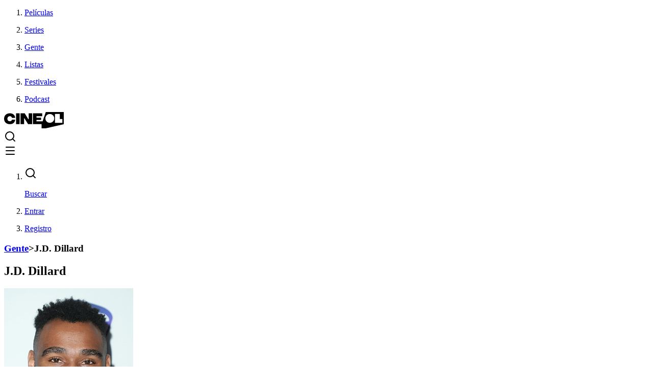

--- FILE ---
content_type: text/html; charset=utf-8
request_url: https://www.cineol.net/gente/j-d-dillard
body_size: 9270
content:
<!DOCTYPE html><html class="min-h-screen" prefix="og: https://ogp.me/ns#" lang="es"><head><meta charSet="utf-8"/><meta name="viewport" content="width=device-width,initial-scale=1"/><link rel="preload" as="image" href="https://assets.cineol.net/assets/logo-cineol.svg"/><link rel="preload" as="image" href="https://assets.cineol.net/assets/logo-ol-blue.svg"/><script async="" src="https://www.googletagmanager.com/gtag/js?id=G-1DEX27057L"></script><meta name="msvalidate.01" content="B655E3812011CD3E0B1CC8928E44250E"/><meta name="google-site-verification" content="Vdoo4Q2VEWi3o4H1e0hNyVqh1U8uVwJudnejNdgqUvY"/><meta name="google-adsense-account" content="ca-pub-9453617888128361"/><meta name="apple-mobile-web-app-title" content="Cineol"/><link rel="icon" type="image/x-icon" href="/favicon.ico"/><link rel="shortcut icon" href="/favicon.ico"/><link rel="icon" type="image/png" href="https://assets.cineol.net/assets/favicon-96x96.png" sizes="96x96"/><link rel="icon" type="image/svg+xml" href="https://assets.cineol.net/assets/favicon.svg"/><link rel="apple-touch-icon" sizes="180x180" href="https://assets.cineol.net/assets/apple-touch-icon.png"/><link rel="manifest" href="/manifest.json"/><link rel="preload" href="/fonts/inter/InterVariable.woff2" as="font" type="font/woff2" crossorigin="anonymous"/><title>La biografía y filmografía de J.D. Dillard, imágenes, curiosidades y lista de películas</title><meta name="description" content="J.D. Dillard - Biografía, filmografía y fotos :: CINeol"/><meta name="keywords" content="peliculas, actor, actriz, fotos, carteles, filmes, fichas, cine internacional, cine, estrenos, actor, actriz, fotos de actores, fotos de actrices, merchandising cine, carteles, que peli ver"/><link rel="canonical" href="https://www.cineol.net/gente/j-d-dillard"/><meta property="og:site_name" content="CINeol"/><meta property="og:type" content="profile"/><meta property="og:url" content="https://www.cineol.net/gente/j-d-dillard"/><meta property="og:title" content="J.D. Dillard"/><meta property="og:description" content=""/><meta property="og:image" content="https://assets.cineol.net/d94axegdkuzxtjga7q76y5db0ibv"/><meta property="og:image:width" content="158"/><meta property="og:image:height" content="158"/><link rel="preload" href="/assets/tailwind-mq_mxCDp.css" as="style"/><link rel="modulepreload" href="/assets/entry.client-DcgxB3gX.js"/><link rel="modulepreload" href="/assets/jsx-runtime-u17CrQMm.js"/><link rel="modulepreload" href="/assets/chunk-EPOLDU6W-yHNzzes4.js"/><link rel="modulepreload" href="/assets/index-Bl-hwqN4.js"/><link rel="modulepreload" href="/assets/root-BYpfewY2.js"/><link rel="modulepreload" href="/assets/QueryClientProvider-DQClX7qh.js"/><link rel="modulepreload" href="/assets/Trans-D3iTNQhS.js"/><link rel="modulepreload" href="/assets/useTranslation-BVztl5ty.js"/><link rel="modulepreload" href="/assets/CineolFooter-Cq4ZrYjO.js"/><link rel="modulepreload" href="/assets/useAuthenticatedUser-DSQINUcG.js"/><link rel="modulepreload" href="/assets/assets-BqGe5da2.js"/><link rel="modulepreload" href="/assets/search-D-i3Iigg.js"/><link rel="modulepreload" href="/assets/createLucideIcon-BbKH6iJu.js"/><link rel="modulepreload" href="/assets/TextLink-DXAfy3iV.js"/><link rel="modulepreload" href="/assets/_app-BBTagRpo.js"/><link rel="modulepreload" href="/assets/Layout-DiTKIptd.js"/><link rel="modulepreload" href="/assets/BackToTop-Czy6e9O9.js"/><link rel="modulepreload" href="/assets/route-CETpK85y.js"/><link rel="modulepreload" href="/assets/button-W6cDr-UQ.js"/><link rel="modulepreload" href="/assets/PageTemplate-CAA0JN0N.js"/><link rel="modulepreload" href="/assets/ContentHeader-D6sHsu-0.js"/><link rel="modulepreload" href="/assets/Select-BmJ18MtB.js"/><link rel="modulepreload" href="/assets/ListItems-DEcC-Pvh.js"/><link rel="modulepreload" href="/assets/ListItemsSkeleton-BCr8y9R9.js"/><link rel="modulepreload" href="/assets/stringUtils-ByJqjKGt.js"/><link rel="modulepreload" href="/assets/Breadcrumbs-D_Sca0Ms.js"/><link rel="modulepreload" href="/assets/useHydrated-CPyFiNcr.js"/><link rel="modulepreload" href="/assets/check-D_lb7pxC.js"/><link rel="modulepreload" href="/assets/utils-B83RvJAa.js"/><link rel="modulepreload" href="/assets/Icon-Dmck69F8.js"/><link rel="modulepreload" href="/assets/Tooltip-DHyovZOo.js"/><link rel="modulepreload" href="/assets/index-cCrwUXKN.js"/><link rel="modulepreload" href="/assets/x-C6dwy2A8.js"/><link rel="modulepreload" href="/assets/RatingStars-CekSdxDe.js"/><style>.rr--group {
  display: flex;
  width: 100%;
  position: relative;
}
.rr--box {
  display: flex;
  width: 100%;
  flex-grow: 1;
  -webkit-tap-highlight-color: rgba(0, 0, 0, 0);
}
.rr--svg {
  display: flex;
  aspect-ratio: 1;
  width: 100%;
  flex-grow: 1;
  overflow: clip;
  pointer-events: none;
}
@supports not (overflow: clip) {
  .rr--svg {
    overflow: auto;
  }
}
.rr--box:focus,
.rr--box:focus-visible,
.rr-reset:focus-visible,
.rr-reset:focus {
  outline: none;
  box-shadow: none;
}
.rr--focus-reset {
  outline: 6px double #0079ff;
}
.rr--box:focus-visible .rr--svg {
  outline: 6px double #0079ff;
  isolation: isolate;
}
.rr--reset {
  position: absolute;
  width: 1px;
  height: 1px;
  padding: 0;
  margin: -1px;
  overflow: hidden;
  clip: rect(0, 0, 0, 0);
  white-space: nowrap;
  border: 0;
  right: 0;
  bottom: 50%;
}
[dir="rtl"] .rr--reset {
  left: 0;
  right: auto;
}
.rr--dir-y .rr--reset {
  bottom: 0;
  right: 50%;
}
.rr--disabled {
  opacity: 0.5;
  cursor: not-allowed;
}
.rr--disabled .rr--svg {
  pointer-events: none;
}
.rr--pointer .rr--box {
  cursor: pointer;
}
.rr--dir-x {
  flex-direction: row;
}
.rr--dir-y {
  flex-direction: column;
}
.rr--space-sm .rr--svg {
  padding: 8%;
}
.rr--space-md .rr--svg {
  padding: 12.5%;
}
.rr--space-lg .rr--svg {
  padding: 17.5%;
}
.rr--dir-x.rr--gap-sm .rr--svg {
  margin: 0 6.25%;
}
.rr--dir-x.rr--gap-sm .rr--box:focus-visible:after {
  width: 87.5%;
  left: 6.25%;
}
.rr--dir-x.rr--gap-md .rr--svg {
  margin: 0 12.5%;
}
.rr--dir-x.rr--gap-md .rr--box:focus-visible:after {
  width: 75%;
  left: 12.5%;
}
.rr--dir-x.rr--gap-lg .rr--svg {
  margin: 0 25%;
}
.rr--dir-x.rr--gap-lg .rr--box:focus-visible:after {
  width: 50%;
  left: 25%;
}
.rr--dir-y.rr--gap-sm .rr--svg {
  margin: 6.25% 0;
}
.rr--dir-y.rr--gap-md .rr--svg {
  margin: 12.5% 0;
}
.rr--dir-y.rr--gap-lg .rr--svg {
  margin: 25% 0;
}
.rr--rx-sm .rr--svg {
  border-radius: 5%;
}
.rr--rx-md .rr--svg {
  border-radius: 15%;
}
.rr--rx-lg .rr--svg {
  border-radius: 20%;
}
.rr--rx-full .rr--svg {
  border-radius: 100%;
}
.rr--has-stroke .rr--svg {
  stroke-linecap: round;
  stroke-linejoin: round;
}
.rr--has-border .rr--svg {
  border-width: var(--rr--border-width);
  border-style: solid;
}
.rr--on .rr--svg {
  fill: var(--rr--fill-on-color, none);
}
.rr--off .rr--svg {
  fill: var(--rr--fill-off-color, none);
}
.rr--has-stroke .rr--on .rr--svg {
  stroke: var(--rr--stroke-on-color, currentColor);
}
.rr--has-stroke .rr--off .rr--svg {
  stroke: var(--rr--stroke-off-color, currentColor);
}
.rr--on .rr--svg {
  background-color: var(--rr--box-on-color, none);
}
.rr--off .rr--svg {
  background-color: var(--rr--box-off-color, none);
}
.rr--has-border .rr--off .rr--svg {
  border-color: var(--rr--border-off-color, currentColor);
}
.rr--has-border .rr--on .rr--svg {
  border-color: var(--rr--border-on-color, currentColor);
}
.rr--fx-colors {
  --rr--easing: 0.2s cubic-bezier(0.61, 1, 0.88, 1);
}
.rr--fx-colors .rr--svg {
  transition-duration: 0.2s;
  transition-timing-function: var(--rr--easing);
  transition-property: background-color, border-color, fill, stroke;
}
.rr--fx-opacity .rr--off {
  opacity: 0.35;
  transition: opacity var(--rr--easing);
}
.rr--fx-opacity .rr--on {
  opacity: 1;
}
@media (hover: hover) {
  .rr--fx-opacity .rr--box:hover {
    opacity: 1;
  }
}
@media (hover: hover) {
  .rr--fx-zoom .rr--box {
    transition: transform var(--rr--easing);
    transform: scale(1);
  }
  .rr--fx-zoom .rr--box:hover {
    transform: scale(1.2);
  }
  @media (prefers-reduced-motion) {
    .rr--fx-zoom .rr--box:hover {
      transform: scale(1);
    }
  }
}
@media (hover: hover) {
  .rr--fx-position .rr--box {
    transition: transform var(--rr--easing);
    transform: translateY(0);
  }
  .rr--fx-position .rr--box:hover {
    transform: translateY(-15%);
  }
  @media (prefers-reduced-motion) {
    .rr--fx-position .rr--box:hover {
      transform: translateY(0);
    }
  }
}
.rr--svg-stop-1 {
  stop-color: var(--rr--fill-on-color, rgba(0, 0, 0, 0));
}
[dir="rtl"] .rr--svg-stop-1,
.rr--svg-stop-2 {
  stop-color: var(--rr--fill-off-color, rgba(0, 0, 0, 0));
}
[dir="rtl"] .rr--svg-stop-2 {
  stop-color: var(--rr--fill-on-color, rgba(0, 0, 0, 0));
}
.rr--hf-svg-on {
  fill: var(--rr--fill-on-color, none);
}
.rr--hf-svg-off {
  fill: var(--rr--fill-off-color, none);
}
.rr--has-stroke .rr--hf-svg-on {
  stroke: var(--rr--stroke-on-color, currentColor);
}
.rr--has-stroke .rr--hf-svg-off {
  stroke: var(--rr--stroke-off-color, currentColor);
}
.rr--hf-svg-on .rr--svg,
.rr--hf-svg-off .rr--svg {
  background-color: var(--rr--box-off-color, none);
}
.rr--has-border .rr--hf-svg-on .rr--svg {
  border-color: var(--rr--border-on-color, currentColor);
}
.rr--has-border .rr--hf-svg-off .rr--svg {
  border-color: var(--rr--border-off-color, currentColor);
}
.rr--dir-x .rr--hf-box-int .rr--svg {
  background: linear-gradient(
    to right,
    var(--rr--box-on-color, none) 50%,
    var(--rr--box-off-color, none) 50%
  );
}
[dir="rtl"] .rr--dir-x .rr--hf-box-int .rr--svg {
  background: linear-gradient(
    to left,
    var(--rr--box-on-color, none) 50%,
    var(--rr--box-off-color, none) 50%
  );
}
.rr--dir-y .rr--hf-box-int .rr--svg {
  background: linear-gradient(
    to bottom,
    var(--rr--box-on-color, none) 50%,
    var(--rr--box-off-color, none) 50%
  );
}
.rr--hf-box-on .rr--svg {
  background-color: var(--rr--box-on-color, none);
}
.rr--hf-box-off .rr--svg {
  background-color: var(--rr--box-off-color, none);
}
.rr--hf-box-on .rr--svg,
.rr--hf-box-off .rr--svg,
.rr--hf-box-int .rr--svg {
  fill: var(--rr--fill-off-color, none);
}
.rr--has-stroke .rr--hf-box-on .rr--svg,
.rr--has-stroke .rr--hf-box-off .rr--svg,
.rr--has-stroke .rr--hf-box-int .rr--svg {
  stroke: var(--rr--stroke-off-color, currentColor);
}
.rr--has-border .rr--hf-box-on .rr--svg,
.rr--has-border .rr--hf-box-int .rr--svg {
  border-color: var(--rr--border-on-color, currentColor);
}
.rr--has-border .rr--hf-box-off .rr--svg {
  border-color: var(--rr--border-off-color, currentColor);
}
</style><script type="application/ld+json">{"@context":"https://schema.org","@type":"Person","url":"https://www.cineol.net/gente/j-d-dillard","name":"J.D. Dillard","image":"https://assets.cineol.net/d94axegdkuzxtjga7q76y5db0ibv","description":"","birthDate":null}</script><link rel="stylesheet" href="/assets/tailwind-mq_mxCDp.css"/><script>
            window['gtag_enable_tcf_support'] = true;
          </script><script>
            window.dataLayer = window.dataLayer || [];
            function gtag(){dataLayer.push(arguments);}
            gtag('js', new Date());
            gtag('config', 'G-1DEX27057L');
          </script></head><body class="min-h-screen flex flex-col"><div class="min-h-screen"><header class="h-12 inset-0 lg:px-8 text-black lg:text-gray-80 border-b-[1px] border-gray-300 overflow-none
                "><nav class="lg:flex items-center justify-between h-full "><ol class="hidden lg:flex lg:flex-1 lg:justify-start text-sm h-full"><li><a class="flex h-full items-center px-2  hover:text-black hover:bg-hovered
  }" href="/busqueda/peliculas" data-discover="true"><div class="flex cursor-pointer"><p class="self-center">Películas</p></div></a></li><li><a class="flex h-full items-center px-2  hover:text-black hover:bg-hovered
  }" href="/busqueda/series" data-discover="true"><div class="flex cursor-pointer"><p class="self-center">Series</p></div></a></li><li><a class="flex h-full items-center px-2  hover:text-black hover:bg-hovered
  }" href="/busqueda/interpretes" data-discover="true"><div class="flex cursor-pointer"><p class="self-center">Gente</p></div></a></li><li><a class="flex h-full items-center px-2  hover:text-black hover:bg-hovered
  }" href="/listas" data-discover="true"><div class="flex cursor-pointer"><p class="self-center">Listas</p></div></a></li><li><a class="flex h-full items-center px-2  hover:text-black hover:bg-hovered
  }" href="/festivales" data-discover="true"><div class="flex cursor-pointer"><p class="self-center">Festivales</p></div></a></li><li><a href="https://www.podcastdecine.es" class="flex h-full items-center px-2  hover:text-black hover:bg-hovered
  }" target="_blank" rel="noopener noreferrer">Podcast</a></li></ol><div class="flex h-full px-4 items-center"><a class="" href="/" data-discover="true"><img class="h-6" src="https://assets.cineol.net/assets/logo-cineol.svg" alt="cineol logo"/></a><div class="lg:hidden flex flex-1 justify-end items-center cursor-pointer"><div class="flex items-center space-x-4"><a class="flex items-center" href="/busqueda" data-discover="true"><svg xmlns="http://www.w3.org/2000/svg" width="24" height="24" viewBox="0 0 24 24" fill="none" stroke="black" stroke-width="2" stroke-linecap="round" stroke-linejoin="round" class="lucide lucide-search" aria-hidden="true"><path d="m21 21-4.34-4.34"></path><circle cx="11" cy="11" r="8"></circle></svg></a><div class="flex items-center cursor-pointer"><svg xmlns="http://www.w3.org/2000/svg" width="24" height="24" viewBox="0 0 24 24" fill="none" stroke="black" stroke-width="2" stroke-linecap="round" stroke-linejoin="round" class="lucide lucide-menu" aria-hidden="true"><path d="M4 5h16"></path><path d="M4 12h16"></path><path d="M4 19h16"></path></svg></div></div></div></div><ol class="hidden lg:flex lg:flex-1 lg:justify-end place-content-end text-sm h-full"><li><a class="flex h-full items-center px-2 mr-10 hover:text-black hover:bg-hovered
  }" href="/busqueda" data-discover="true"><div class="flex cursor-pointer"><svg xmlns="http://www.w3.org/2000/svg" width="24" height="24" viewBox="0 0 24 24" fill="none" stroke="black" stroke-width="2" stroke-linecap="round" stroke-linejoin="round" class="lucide lucide-search mr-1 self-center" aria-hidden="true"><path d="m21 21-4.34-4.34"></path><circle cx="11" cy="11" r="8"></circle></svg><p class="self-center">Buscar</p></div></a></li><li><a class="flex h-full items-center px-2  hover:text-black hover:bg-hovered
  }" href="/entrar" data-discover="true"><div class="flex cursor-pointer"><p class="self-center">Entrar</p></div></a></li><li><a class="flex h-full items-center px-2  hover:text-black hover:bg-hovered
  }" href="/registro" data-discover="true"><div class="flex cursor-pointer"><p class="self-center">Registro</p></div></a></li></ol></nav></header><main class="px-4 lg:px-0 lg:w-[69rem] lg:mx-auto flex-1 mb-12 lg:mb-24"><main class="flex flex-col mt-12 mb-6 gap-12"><div class="flex flex-col gap-4"><section class="flex flex-col gap-8"><h3 class="text-sm text-gray-80"><a href="/busqueda/interpretes" data-discover="true">Gente</a><span class="mx-2">&gt;</span><span>J.D. Dillard</span></h3><div class="flex flex-col gap-2 md:gap-4"><div class="flex items-center justify-between gap-4"><h1 class="font-inter-medium ">J.D. Dillard</h1></div></div></section><section class="md:flex flex-row-reverse gap-24"><div class="shrink-0 md:-mt-36"><div class="flex mb-4"><picture class="mx-auto block"><source srcSet="https://assets.cineol.net/d94axegdkuzxtjga7q76y5db0ibv" media="(min-width: 600px)"/><img src="https://assets.cineol.net/rflebc0rjmfxn845ru77o5zs5jq0" alt="photo of person J.D. Dillard"/></picture></div></div><section class="w-full mb-12"><p class="text-justify mb-2 md:text-lg whitespace-pre-line text-gray-80">No tenemos la biografía de J.D. Dillard.</p></section></section></div><section class="flex flex-col gap-4"><h4 class="font-inter-medium">Filmografía</h4><section class="flex gap-4 mb-14 flex-col md:flex-row min-h-[48px] md:min-h-[40px]"><div class="w-full md:w-[200px]"></div><div class="w-full md:w-[200px]"></div><div class="w-full md:w-[200px]"></div></section><div class="flex flex-col gap-8"><section><p class="text-sm text-gray-80">Mostrando 3 películas</p></section><div class="grid grid-cols-2 md:grid-cols-3 xl:grid-cols-6 gap-6"><div class="justify-items-center"><div class="relative h-full"><div class="relative inline-block group w-[158px]"><a href="/pelicula/devotion-una-historia-de-heroes" data-discover="true"><picture><source srcSet="https://assets.cineol.net/08yh0wfvvmnfhsxkcl1yd6j88tug" media="(min-width: 600px)"/><img src="https://assets.cineol.net/08yh0wfvvmnfhsxkcl1yd6j88tug" alt="Devotion. Una Historia de Héroes" class="h-[237px] max-w-[158px] object-cover mx-auto rounded"/></picture></a><div><p class="font-inter-medium text-center text-sm mt-4"><a href="/pelicula/devotion-una-historia-de-heroes" data-discover="true">Devotion. Una Historia de Héroes (2022)</a></p><div class="mb-4 flex items-center star-rating justify-center mt-1"><div class="rr--group rr--dir-x 
 
rr--space-sm star-rating" style="max-width:80px;margin-right:8px;--rr--fill-on-color:#F7B500;--rr--fill-off-color:#D9D9D9" role="img" aria-label="Rated 6 on 10"><div class="rr--box rr--on"><svg aria-hidden="true" class="rr--svg" xmlns="http://www.w3.org/2000/svg" viewBox="0 0 0 0" preserveAspectRatio="xMidYMid meet"><g shape-rendering="geometricPrecision"><path d="M 16 2.132813 L 11.835938 11.472656 L 1.664063 12.546875 L 9.261719 19.394531 L 7.140625 29.398438 L 16 24.289063 Z"></path></g></svg></div><div class="rr--box rr--on"><svg aria-hidden="true" class="rr--svg" xmlns="http://www.w3.org/2000/svg" viewBox="0 0 0 0" preserveAspectRatio="xMidYMid meet"><g shape-rendering="geometricPrecision"><path d="M 1.664063,2.132813 5.828125,11.472656 16,12.546875 8.402344,19.394531 10.523438,29.398438 1.664063,24.289063 Z"></path></g></svg></div><div class="rr--box rr--on"><svg aria-hidden="true" class="rr--svg" xmlns="http://www.w3.org/2000/svg" viewBox="0 0 0 0" preserveAspectRatio="xMidYMid meet"><g shape-rendering="geometricPrecision"><path d="M 16 2.132813 L 11.835938 11.472656 L 1.664063 12.546875 L 9.261719 19.394531 L 7.140625 29.398438 L 16 24.289063 Z"></path></g></svg></div><div class="rr--box rr--on"><svg aria-hidden="true" class="rr--svg" xmlns="http://www.w3.org/2000/svg" viewBox="0 0 0 0" preserveAspectRatio="xMidYMid meet"><g shape-rendering="geometricPrecision"><path d="M 1.664063,2.132813 5.828125,11.472656 16,12.546875 8.402344,19.394531 10.523438,29.398438 1.664063,24.289063 Z"></path></g></svg></div><div class="rr--box rr--on"><svg aria-hidden="true" class="rr--svg" xmlns="http://www.w3.org/2000/svg" viewBox="0 0 0 0" preserveAspectRatio="xMidYMid meet"><g shape-rendering="geometricPrecision"><path d="M 16 2.132813 L 11.835938 11.472656 L 1.664063 12.546875 L 9.261719 19.394531 L 7.140625 29.398438 L 16 24.289063 Z"></path></g></svg></div><div class="rr--box rr--on"><svg aria-hidden="true" class="rr--svg" xmlns="http://www.w3.org/2000/svg" viewBox="0 0 0 0" preserveAspectRatio="xMidYMid meet"><g shape-rendering="geometricPrecision"><path d="M 1.664063,2.132813 5.828125,11.472656 16,12.546875 8.402344,19.394531 10.523438,29.398438 1.664063,24.289063 Z"></path></g></svg></div><div class="rr--box rr--off"><svg aria-hidden="true" class="rr--svg" xmlns="http://www.w3.org/2000/svg" viewBox="0 0 0 0" preserveAspectRatio="xMidYMid meet"><g shape-rendering="geometricPrecision"><path d="M 16 2.132813 L 11.835938 11.472656 L 1.664063 12.546875 L 9.261719 19.394531 L 7.140625 29.398438 L 16 24.289063 Z"></path></g></svg></div><div class="rr--box rr--off"><svg aria-hidden="true" class="rr--svg" xmlns="http://www.w3.org/2000/svg" viewBox="0 0 0 0" preserveAspectRatio="xMidYMid meet"><g shape-rendering="geometricPrecision"><path d="M 1.664063,2.132813 5.828125,11.472656 16,12.546875 8.402344,19.394531 10.523438,29.398438 1.664063,24.289063 Z"></path></g></svg></div><div class="rr--box rr--off"><svg aria-hidden="true" class="rr--svg" xmlns="http://www.w3.org/2000/svg" viewBox="0 0 0 0" preserveAspectRatio="xMidYMid meet"><g shape-rendering="geometricPrecision"><path d="M 16 2.132813 L 11.835938 11.472656 L 1.664063 12.546875 L 9.261719 19.394531 L 7.140625 29.398438 L 16 24.289063 Z"></path></g></svg></div><div class="rr--box rr--off"><svg aria-hidden="true" class="rr--svg" xmlns="http://www.w3.org/2000/svg" viewBox="0 0 0 0" preserveAspectRatio="xMidYMid meet"><g shape-rendering="geometricPrecision"><path d="M 1.664063,2.132813 5.828125,11.472656 16,12.546875 8.402344,19.394531 10.523438,29.398438 1.664063,24.289063 Z"></path></g></svg></div></div><p class="font-inter-medium text-gray-80 mt-0.5 text-sm">6.00</p></div></div></div></div></div><div class="justify-items-center"><div class="relative h-full"><div class="relative inline-block group w-[158px]"><a href="/pelicula/sweetheart-2019" data-discover="true"><picture><source srcSet="https://assets.cineol.net/6h7wr36fgx6zvicu3mdmh2ocktse" media="(min-width: 600px)"/><img src="https://assets.cineol.net/6h7wr36fgx6zvicu3mdmh2ocktse" alt="Sweetheart" class="h-[237px] max-w-[158px] object-cover mx-auto rounded"/></picture></a><div><p class="font-inter-medium text-center text-sm mt-4"><a href="/pelicula/sweetheart-2019" data-discover="true">Sweetheart (2019)</a></p><div class="mb-4 flex items-center star-rating justify-center mt-1"><div class="rr--group rr--dir-x 
 
rr--space-sm star-rating" style="max-width:80px;margin-right:8px;--rr--fill-on-color:#F7B500;--rr--fill-off-color:#D9D9D9" role="img" aria-label="Rated 7 on 10"><div class="rr--box rr--on"><svg aria-hidden="true" class="rr--svg" xmlns="http://www.w3.org/2000/svg" viewBox="0 0 0 0" preserveAspectRatio="xMidYMid meet"><g shape-rendering="geometricPrecision"><path d="M 16 2.132813 L 11.835938 11.472656 L 1.664063 12.546875 L 9.261719 19.394531 L 7.140625 29.398438 L 16 24.289063 Z"></path></g></svg></div><div class="rr--box rr--on"><svg aria-hidden="true" class="rr--svg" xmlns="http://www.w3.org/2000/svg" viewBox="0 0 0 0" preserveAspectRatio="xMidYMid meet"><g shape-rendering="geometricPrecision"><path d="M 1.664063,2.132813 5.828125,11.472656 16,12.546875 8.402344,19.394531 10.523438,29.398438 1.664063,24.289063 Z"></path></g></svg></div><div class="rr--box rr--on"><svg aria-hidden="true" class="rr--svg" xmlns="http://www.w3.org/2000/svg" viewBox="0 0 0 0" preserveAspectRatio="xMidYMid meet"><g shape-rendering="geometricPrecision"><path d="M 16 2.132813 L 11.835938 11.472656 L 1.664063 12.546875 L 9.261719 19.394531 L 7.140625 29.398438 L 16 24.289063 Z"></path></g></svg></div><div class="rr--box rr--on"><svg aria-hidden="true" class="rr--svg" xmlns="http://www.w3.org/2000/svg" viewBox="0 0 0 0" preserveAspectRatio="xMidYMid meet"><g shape-rendering="geometricPrecision"><path d="M 1.664063,2.132813 5.828125,11.472656 16,12.546875 8.402344,19.394531 10.523438,29.398438 1.664063,24.289063 Z"></path></g></svg></div><div class="rr--box rr--on"><svg aria-hidden="true" class="rr--svg" xmlns="http://www.w3.org/2000/svg" viewBox="0 0 0 0" preserveAspectRatio="xMidYMid meet"><g shape-rendering="geometricPrecision"><path d="M 16 2.132813 L 11.835938 11.472656 L 1.664063 12.546875 L 9.261719 19.394531 L 7.140625 29.398438 L 16 24.289063 Z"></path></g></svg></div><div class="rr--box rr--on"><svg aria-hidden="true" class="rr--svg" xmlns="http://www.w3.org/2000/svg" viewBox="0 0 0 0" preserveAspectRatio="xMidYMid meet"><g shape-rendering="geometricPrecision"><path d="M 1.664063,2.132813 5.828125,11.472656 16,12.546875 8.402344,19.394531 10.523438,29.398438 1.664063,24.289063 Z"></path></g></svg></div><div class="rr--box rr--on"><svg aria-hidden="true" class="rr--svg" xmlns="http://www.w3.org/2000/svg" viewBox="0 0 0 0" preserveAspectRatio="xMidYMid meet"><g shape-rendering="geometricPrecision"><path d="M 16 2.132813 L 11.835938 11.472656 L 1.664063 12.546875 L 9.261719 19.394531 L 7.140625 29.398438 L 16 24.289063 Z"></path></g></svg></div><div class="rr--box rr--off"><svg aria-hidden="true" class="rr--svg" xmlns="http://www.w3.org/2000/svg" viewBox="0 0 0 0" preserveAspectRatio="xMidYMid meet"><g shape-rendering="geometricPrecision"><path d="M 1.664063,2.132813 5.828125,11.472656 16,12.546875 8.402344,19.394531 10.523438,29.398438 1.664063,24.289063 Z"></path></g></svg></div><div class="rr--box rr--off"><svg aria-hidden="true" class="rr--svg" xmlns="http://www.w3.org/2000/svg" viewBox="0 0 0 0" preserveAspectRatio="xMidYMid meet"><g shape-rendering="geometricPrecision"><path d="M 16 2.132813 L 11.835938 11.472656 L 1.664063 12.546875 L 9.261719 19.394531 L 7.140625 29.398438 L 16 24.289063 Z"></path></g></svg></div><div class="rr--box rr--off"><svg aria-hidden="true" class="rr--svg" xmlns="http://www.w3.org/2000/svg" viewBox="0 0 0 0" preserveAspectRatio="xMidYMid meet"><g shape-rendering="geometricPrecision"><path d="M 1.664063,2.132813 5.828125,11.472656 16,12.546875 8.402344,19.394531 10.523438,29.398438 1.664063,24.289063 Z"></path></g></svg></div></div><p class="font-inter-medium text-gray-80 mt-0.5 text-sm">7.00</p></div></div></div></div></div><div class="justify-items-center"><div class="relative h-full"><div class="relative inline-block group w-[158px]"><a href="/pelicula/sleight" data-discover="true"><picture><source srcSet="https://assets.cineol.net/uxl5kmrswhur59lgracbjbyl1pq4" media="(min-width: 600px)"/><img src="https://assets.cineol.net/uxl5kmrswhur59lgracbjbyl1pq4" alt="Sleight" class="h-[237px] max-w-[158px] object-cover mx-auto rounded"/></picture></a><div><p class="font-inter-medium text-center text-sm mt-4"><a href="/pelicula/sleight" data-discover="true">Sleight (2016)</a></p><div class="mb-4 flex items-center star-rating justify-center mt-1"><div class="rr--group rr--dir-x 
 
rr--space-sm star-rating" style="max-width:80px;margin-right:8px;--rr--fill-on-color:#F7B500;--rr--fill-off-color:#D9D9D9" role="img" aria-label="Rated 5 on 10"><div class="rr--box rr--on"><svg aria-hidden="true" class="rr--svg" xmlns="http://www.w3.org/2000/svg" viewBox="0 0 0 0" preserveAspectRatio="xMidYMid meet"><g shape-rendering="geometricPrecision"><path d="M 16 2.132813 L 11.835938 11.472656 L 1.664063 12.546875 L 9.261719 19.394531 L 7.140625 29.398438 L 16 24.289063 Z"></path></g></svg></div><div class="rr--box rr--on"><svg aria-hidden="true" class="rr--svg" xmlns="http://www.w3.org/2000/svg" viewBox="0 0 0 0" preserveAspectRatio="xMidYMid meet"><g shape-rendering="geometricPrecision"><path d="M 1.664063,2.132813 5.828125,11.472656 16,12.546875 8.402344,19.394531 10.523438,29.398438 1.664063,24.289063 Z"></path></g></svg></div><div class="rr--box rr--on"><svg aria-hidden="true" class="rr--svg" xmlns="http://www.w3.org/2000/svg" viewBox="0 0 0 0" preserveAspectRatio="xMidYMid meet"><g shape-rendering="geometricPrecision"><path d="M 16 2.132813 L 11.835938 11.472656 L 1.664063 12.546875 L 9.261719 19.394531 L 7.140625 29.398438 L 16 24.289063 Z"></path></g></svg></div><div class="rr--box rr--on"><svg aria-hidden="true" class="rr--svg" xmlns="http://www.w3.org/2000/svg" viewBox="0 0 0 0" preserveAspectRatio="xMidYMid meet"><g shape-rendering="geometricPrecision"><path d="M 1.664063,2.132813 5.828125,11.472656 16,12.546875 8.402344,19.394531 10.523438,29.398438 1.664063,24.289063 Z"></path></g></svg></div><div class="rr--box rr--on"><svg aria-hidden="true" class="rr--svg" xmlns="http://www.w3.org/2000/svg" viewBox="0 0 0 0" preserveAspectRatio="xMidYMid meet"><g shape-rendering="geometricPrecision"><path d="M 16 2.132813 L 11.835938 11.472656 L 1.664063 12.546875 L 9.261719 19.394531 L 7.140625 29.398438 L 16 24.289063 Z"></path></g></svg></div><div class="rr--box rr--off"><svg aria-hidden="true" class="rr--svg" xmlns="http://www.w3.org/2000/svg" viewBox="0 0 0 0" preserveAspectRatio="xMidYMid meet"><g shape-rendering="geometricPrecision"><path d="M 1.664063,2.132813 5.828125,11.472656 16,12.546875 8.402344,19.394531 10.523438,29.398438 1.664063,24.289063 Z"></path></g></svg></div><div class="rr--box rr--off"><svg aria-hidden="true" class="rr--svg" xmlns="http://www.w3.org/2000/svg" viewBox="0 0 0 0" preserveAspectRatio="xMidYMid meet"><g shape-rendering="geometricPrecision"><path d="M 16 2.132813 L 11.835938 11.472656 L 1.664063 12.546875 L 9.261719 19.394531 L 7.140625 29.398438 L 16 24.289063 Z"></path></g></svg></div><div class="rr--box rr--off"><svg aria-hidden="true" class="rr--svg" xmlns="http://www.w3.org/2000/svg" viewBox="0 0 0 0" preserveAspectRatio="xMidYMid meet"><g shape-rendering="geometricPrecision"><path d="M 1.664063,2.132813 5.828125,11.472656 16,12.546875 8.402344,19.394531 10.523438,29.398438 1.664063,24.289063 Z"></path></g></svg></div><div class="rr--box rr--off"><svg aria-hidden="true" class="rr--svg" xmlns="http://www.w3.org/2000/svg" viewBox="0 0 0 0" preserveAspectRatio="xMidYMid meet"><g shape-rendering="geometricPrecision"><path d="M 16 2.132813 L 11.835938 11.472656 L 1.664063 12.546875 L 9.261719 19.394531 L 7.140625 29.398438 L 16 24.289063 Z"></path></g></svg></div><div class="rr--box rr--off"><svg aria-hidden="true" class="rr--svg" xmlns="http://www.w3.org/2000/svg" viewBox="0 0 0 0" preserveAspectRatio="xMidYMid meet"><g shape-rendering="geometricPrecision"><path d="M 1.664063,2.132813 5.828125,11.472656 16,12.546875 8.402344,19.394531 10.523438,29.398438 1.664063,24.289063 Z"></path></g></svg></div></div><p class="font-inter-medium text-gray-80 mt-0.5 text-sm">5.00</p></div></div></div></div></div></div></div></section></main></main><footer class="bg-ui-bg-lazy h-[700px] md:h-[453px] px-[5%] lg:px-[15%] py-[48px] md:py-[72px] relative bottom-0 shrink-0"><div class="flex flex-col md:flex-row md:justify-around "><section class="flex flex-col items-start gap-8 mb-8"><div><img src="https://assets.cineol.net/assets/logo-ol-blue.svg" alt="cineol logo"/></div><div class="flex justify-center gap-4 my-1"><a href="https://www.facebook.com/CINeol" target="_blank" class="cursor-pointer" aria-label="facebook"><svg width="32" height="32" xmlns="http://www.w3.org/2000/svg"><path d="M29.333 16c0-7.365-5.968-13.333-13.333-13.333S2.667 8.635 2.667 16 8.635 29.333 16 29.333c.078 0 .156 0 .234-.005V18.953H13.37v-3.338h2.864v-2.459c0-2.849 1.74-4.4 4.282-4.4 1.218 0 2.265.088 2.567.13v2.979h-1.75c-1.38 0-1.65.656-1.65 1.62v2.124h3.307l-.433 3.339h-2.875v9.87c5.573-1.6 9.651-6.73 9.651-12.818Z" fill="#6D7278" fill-rule="evenodd"></path></svg></a><a href="https://twitter.com/CINeol" target="_blank" class="cursor-pointer" aria-label="x"><svg width="32" height="32" xmlns="http://www.w3.org/2000/svg"><path d="M18.093 14.3155L26.283 5H24.3422L17.2308 13.0885L11.551 5H5L13.589 17.2313L5 27H6.94088L14.4507 18.4583L20.449 27H27L18.0925 14.3155H18.093ZM15.4347 17.339L14.5644 16.1211L7.6402 6.42965H10.6213L16.2092 14.2509L17.0795 15.4689L24.3431 25.6354H21.3621L15.4347 17.3395V17.339Z" fill="#6D7278" fill-rule="evenodd"></path></svg></a><a href="https://www.instagram.com/cineol_net" target="_blank" class="cursor-pointer" aria-label="instagram"><svg width="32" height="32" xmlns="http://www.w3.org/2000/svg"><path d="M17.226 3c2.44.005 2.931.024 4.144.081 1.381.061 2.326.285 3.154.605a6.4 6.4 0 0 1 2.302 1.498 6.345 6.345 0 0 1 1.503 2.306c.32.823.544 1.773.605 3.154.051 1.163.063 1.661.065 3.875v2.425c-.002 1.916-.011 2.71-.037 3.463l-.008.226c-.008.227-.018.46-.03.728-.061 1.382-.285 2.326-.605 3.154a6.651 6.651 0 0 1-3.805 3.804c-.823.32-1.773.544-3.154.605-1.253.055-1.735.073-4.418.076h-1.884c-1.916-.003-2.71-.012-3.463-.038l-.226-.008a119.3 119.3 0 0 1-.728-.03c-1.382-.061-2.327-.284-3.155-.605a6.4 6.4 0 0 1-2.302-1.498 6.411 6.411 0 0 1-1.503-2.306c-.32-.823-.544-1.772-.605-3.154-.012-.268-.022-.501-.03-.728l-.012-.34c-.022-.683-.03-1.444-.033-3.07v-2.441c.004-2.44.023-2.93.08-4.143.061-1.382.285-2.326.605-3.154a6.401 6.401 0 0 1 1.498-2.301 6.345 6.345 0 0 1 2.307-1.503c.823-.32 1.773-.544 3.155-.605.268-.012.501-.022.728-.03l.226-.008A96.823 96.823 0 0 1 14.784 3Zm-.575 2.362h-1.56l-.533.001a90.513 90.513 0 0 0-2.745.033l-.333.012c-.223.008-.452.018-.718.03-1.264.056-1.955.27-2.413.447a4.037 4.037 0 0 0-1.493.97c-.437.417-.767.93-.976 1.493-.177.457-.39 1.143-.447 2.413-.053 1.19-.071 1.66-.075 4.053v2.397c.003 1.595.012 2.334.033 3.004l.008.221c.01.258.02.519.034.829.056 1.264.27 1.955.447 2.412.209.564.539 1.072.97 1.493.417.432.93.762 1.494.97.457.178 1.143.392 2.413.447l.604.027.444.016c.632.02 1.328.03 2.748.032l.532.001h2.382a90.454 90.454 0 0 0 2.746-.033l.332-.012.718-.03c1.265-.056 1.956-.27 2.413-.447a4.313 4.313 0 0 0 2.469-2.469c.178-.457.391-1.143.447-2.413.053-1.194.072-1.656.075-4.048l.001-.564V14.814c-.004-2.393-.023-2.859-.076-4.053-.056-1.265-.27-1.956-.447-2.413a4.041 4.041 0 0 0-.97-1.493 3.999 3.999 0 0 0-1.494-.97c-.457-.178-1.143-.391-2.413-.447-1.146-.051-1.62-.07-3.794-.075h-.532l-.291-.001Zm-.646 3.962a6.681 6.681 0 0 1 6.68 6.679 6.681 6.681 0 0 1-13.36 0 6.681 6.681 0 0 1 6.68-6.68Zm0 2.346a4.334 4.334 0 1 0 0 8.667 4.334 4.334 0 0 0 0-8.667ZM22.95 7.5a1.56 1.56 0 1 1 0 3.119 1.56 1.56 0 0 1 0-3.119Z" fill="#6D7278" fill-rule="evenodd"></path></svg></a></div><p class="absolute bottom-[48px]">CINeol Desde 2003 - Todos los Derechos Reservados. Datos de las películas propios de CINeol y de <a class="underline" href="https://www.themoviedb.org/">TMDb</a></p></section><section class="gap-xl flex flex-col md:flex-row gap-6 md:w-[50%] md:justify-evenly"><ol class="gap-6 flex flex-col"><li><a class="underline underline-offset-[5px] decoration-gray-80 w-fit" href="/busqueda/peliculas" target="_self" data-discover="true">Películas</a></li><li><a class="underline underline-offset-[5px] decoration-gray-80 w-fit" href="/busqueda/series" target="_self" data-discover="true">Series</a></li><li><a class="underline underline-offset-[5px] decoration-gray-80 w-fit" href="/busqueda/interpretes" target="_self" data-discover="true">Gente</a></li><li><a class="underline underline-offset-[5px] decoration-gray-80 w-fit" href="/listas" target="_self" data-discover="true">Listas</a></li></ol><ol class="gap-6 flex flex-col"><li><a class="underline underline-offset-[5px] decoration-gray-80 w-fit" href="/festivales" target="_self" data-discover="true">Festivales</a></li><li><a class="underline underline-offset-[5px] decoration-gray-80 w-fit" href="https://www.podcastdecine.es" target="_blank">Podcast</a></li><li><a class="underline underline-offset-[5px] decoration-gray-80 w-fit" href="/publicidad" target="_self" data-discover="true">Publicidad</a></li><li><a class="underline underline-offset-[5px] decoration-gray-80 w-fit" href="/legal" target="_self" data-discover="true">Legal</a></li></ol></section></div></footer></div><script>((storageKey2, restoreKey) => {
    if (!window.history.state || !window.history.state.key) {
      let key = Math.random().toString(32).slice(2);
      window.history.replaceState({ key }, "");
    }
    try {
      let positions = JSON.parse(sessionStorage.getItem(storageKey2) || "{}");
      let storedY = positions[restoreKey || window.history.state.key];
      if (typeof storedY === "number") {
        window.scrollTo(0, storedY);
      }
    } catch (error) {
      console.error(error);
      sessionStorage.removeItem(storageKey2);
    }
  })("react-router-scroll-positions", null)</script><script>window.__reactRouterContext = {"basename":"/","future":{"unstable_optimizeDeps":false,"unstable_subResourceIntegrity":false,"unstable_trailingSlashAwareDataRequests":false,"v8_middleware":false,"v8_splitRouteModules":false,"v8_viteEnvironmentApi":false},"routeDiscovery":{"mode":"lazy","manifestPath":"/__manifest"},"ssr":true,"isSpaMode":false};window.__reactRouterContext.stream = new ReadableStream({start(controller){window.__reactRouterContext.streamController = controller;}}).pipeThrough(new TextEncoderStream());</script><script type="module" async="">;
import * as route0 from "/assets/root-BYpfewY2.js";
import * as route1 from "/assets/_app-BBTagRpo.js";
import * as route2 from "/assets/route-CETpK85y.js";
  window.__reactRouterManifest = {
  "entry": {
    "module": "/assets/entry.client-DcgxB3gX.js",
    "imports": [
      "/assets/jsx-runtime-u17CrQMm.js",
      "/assets/chunk-EPOLDU6W-yHNzzes4.js",
      "/assets/index-Bl-hwqN4.js"
    ],
    "css": []
  },
  "routes": {
    "root": {
      "id": "root",
      "path": "",
      "hasAction": false,
      "hasLoader": true,
      "hasClientAction": false,
      "hasClientLoader": false,
      "hasClientMiddleware": false,
      "hasErrorBoundary": true,
      "module": "/assets/root-BYpfewY2.js",
      "imports": [
        "/assets/jsx-runtime-u17CrQMm.js",
        "/assets/chunk-EPOLDU6W-yHNzzes4.js",
        "/assets/index-Bl-hwqN4.js",
        "/assets/QueryClientProvider-DQClX7qh.js",
        "/assets/Trans-D3iTNQhS.js",
        "/assets/useTranslation-BVztl5ty.js",
        "/assets/CineolFooter-Cq4ZrYjO.js",
        "/assets/useAuthenticatedUser-DSQINUcG.js",
        "/assets/assets-BqGe5da2.js",
        "/assets/search-D-i3Iigg.js",
        "/assets/createLucideIcon-BbKH6iJu.js",
        "/assets/TextLink-DXAfy3iV.js"
      ],
      "css": []
    },
    "routes/_app": {
      "id": "routes/_app",
      "parentId": "root",
      "hasAction": false,
      "hasLoader": false,
      "hasClientAction": false,
      "hasClientLoader": false,
      "hasClientMiddleware": false,
      "hasErrorBoundary": false,
      "module": "/assets/_app-BBTagRpo.js",
      "imports": [
        "/assets/chunk-EPOLDU6W-yHNzzes4.js",
        "/assets/jsx-runtime-u17CrQMm.js",
        "/assets/Layout-DiTKIptd.js",
        "/assets/CineolFooter-Cq4ZrYjO.js",
        "/assets/assets-BqGe5da2.js",
        "/assets/useAuthenticatedUser-DSQINUcG.js",
        "/assets/search-D-i3Iigg.js",
        "/assets/createLucideIcon-BbKH6iJu.js",
        "/assets/useTranslation-BVztl5ty.js",
        "/assets/TextLink-DXAfy3iV.js",
        "/assets/Trans-D3iTNQhS.js",
        "/assets/BackToTop-Czy6e9O9.js"
      ],
      "css": []
    },
    "routes/_app.gente.$slug": {
      "id": "routes/_app.gente.$slug",
      "parentId": "routes/_app",
      "path": "gente/:slug",
      "hasAction": false,
      "hasLoader": true,
      "hasClientAction": false,
      "hasClientLoader": false,
      "hasClientMiddleware": false,
      "hasErrorBoundary": false,
      "module": "/assets/route-CETpK85y.js",
      "imports": [
        "/assets/chunk-EPOLDU6W-yHNzzes4.js",
        "/assets/jsx-runtime-u17CrQMm.js",
        "/assets/button-W6cDr-UQ.js",
        "/assets/PageTemplate-CAA0JN0N.js",
        "/assets/ContentHeader-D6sHsu-0.js",
        "/assets/QueryClientProvider-DQClX7qh.js",
        "/assets/Select-BmJ18MtB.js",
        "/assets/ListItems-DEcC-Pvh.js",
        "/assets/ListItemsSkeleton-BCr8y9R9.js",
        "/assets/useTranslation-BVztl5ty.js",
        "/assets/assets-BqGe5da2.js",
        "/assets/stringUtils-ByJqjKGt.js",
        "/assets/Breadcrumbs-D_Sca0Ms.js",
        "/assets/createLucideIcon-BbKH6iJu.js",
        "/assets/useHydrated-CPyFiNcr.js",
        "/assets/check-D_lb7pxC.js",
        "/assets/utils-B83RvJAa.js",
        "/assets/Icon-Dmck69F8.js",
        "/assets/Tooltip-DHyovZOo.js",
        "/assets/index-cCrwUXKN.js",
        "/assets/x-C6dwy2A8.js",
        "/assets/RatingStars-CekSdxDe.js"
      ],
      "css": []
    },
    "routes/_index": {
      "id": "routes/_index",
      "parentId": "root",
      "index": true,
      "hasAction": false,
      "hasLoader": true,
      "hasClientAction": false,
      "hasClientLoader": false,
      "hasClientMiddleware": false,
      "hasErrorBoundary": false,
      "module": "/assets/route-dm4Gc4QV.js",
      "imports": [
        "/assets/chunk-EPOLDU6W-yHNzzes4.js",
        "/assets/jsx-runtime-u17CrQMm.js",
        "/assets/BackToTop-Czy6e9O9.js",
        "/assets/CineolFooter-Cq4ZrYjO.js",
        "/assets/ListItems-DEcC-Pvh.js",
        "/assets/useTranslation-BVztl5ty.js",
        "/assets/assets-BqGe5da2.js",
        "/assets/PageTemplate-CAA0JN0N.js",
        "/assets/search-D-i3Iigg.js",
        "/assets/createLucideIcon-BbKH6iJu.js",
        "/assets/useAuthenticatedUser-DSQINUcG.js",
        "/assets/TextLink-DXAfy3iV.js",
        "/assets/Trans-D3iTNQhS.js",
        "/assets/utils-B83RvJAa.js",
        "/assets/Icon-Dmck69F8.js",
        "/assets/Tooltip-DHyovZOo.js",
        "/assets/index-cCrwUXKN.js",
        "/assets/check-D_lb7pxC.js",
        "/assets/x-C6dwy2A8.js",
        "/assets/RatingStars-CekSdxDe.js"
      ],
      "css": []
    }
  },
  "url": "/assets/manifest-e6c47fd7.js",
  "version": "e6c47fd7"
};
  window.__reactRouterRouteModules = {"root":route0,"routes/_app":route1,"routes/_app.gente.$slug":route2};

import("/assets/entry.client-DcgxB3gX.js");</script><div></div><!--$--><script>window.__reactRouterContext.streamController.enqueue("[{\"_1\":2,\"_108\":-5,\"_109\":-5},\"loaderData\",{\"_3\":4,\"_16\":17},\"root\",{\"_5\":6,\"_7\":8,\"_9\":8,\"_10\":8,\"_11\":12,\"_13\":14},\"isLoggedIn\",false,\"avatar\",\"\",\"name\",\"slug\",\"expiresAt\",0,\"settings\",{\"_15\":6},\"fadeCovers\",\"routes/_app.gente.$slug\",{\"_18\":19,\"_39\":40},\"person\",{\"_20\":21,\"_22\":-5,\"_9\":23,\"_24\":8,\"_10\":25,\"_26\":18,\"_27\":-5,\"_28\":-5,\"_29\":-5,\"_30\":-5,\"_31\":32,\"_37\":38},\"id\",205939,\"age\",\"J.D. Dillard\",\"realName\",\"j-d-dillard\",\"type\",\"biography\",\"birthDate\",\"deathDate\",\"country\",\"photo\",{\"_33\":34,\"_35\":36},\"desktop\",\"https://assets.cineol.net/d94axegdkuzxtjga7q76y5db0ibv\",\"mobile\",\"https://assets.cineol.net/rflebc0rjmfxn845ru77o5zs5jq0\",\"image\",{\"_33\":34,\"_35\":36},\"filmography\",{\"_39\":41,\"_97\":98},{\"_42\":43,\"_44\":45,\"_46\":47,\"_48\":49,\"_87\":88,\"_89\":90,\"_95\":96},\"actor\",[],\"cinematographer\",[],\"composer\",[],\"director\",[50,67,77],{\"_20\":51,\"_52\":53,\"_54\":55,\"_10\":56,\"_26\":57,\"_58\":59,\"_37\":60},40023,\"title\",\"Devotion. Una Historia de Héroes\",\"rating\",6,\"devotion-una-historia-de-heroes\",\"movie\",\"year\",2022,{\"_61\":62,\"_63\":64,\"_65\":66},\"extraLarge\",\"https://assets.cineol.net/m11ziefx10rtnydmmwkyo5vobz80\",\"large\",\"https://assets.cineol.net/08yh0wfvvmnfhsxkcl1yd6j88tug\",\"medium\",\"https://assets.cineol.net/mr3frw2u3gv9fhp3ve16qrsydb38\",{\"_20\":68,\"_52\":69,\"_54\":70,\"_10\":71,\"_26\":57,\"_58\":72,\"_37\":73},38146,\"Sweetheart\",7,\"sweetheart-2019\",2019,{\"_61\":74,\"_63\":75,\"_65\":76},\"https://assets.cineol.net/gczp4jxgeu8bzsh8kgqimyn1xatx\",\"https://assets.cineol.net/6h7wr36fgx6zvicu3mdmh2ocktse\",\"https://assets.cineol.net/cqvefynxhfus5pynpsvbetoyakb8\",{\"_20\":78,\"_52\":79,\"_54\":80,\"_10\":81,\"_26\":57,\"_58\":82,\"_37\":83},34403,\"Sleight\",5,\"sleight\",2016,{\"_61\":84,\"_63\":85,\"_65\":86},\"https://assets.cineol.net/wme33b0k72i2ppg5nwc8p2d8lw4p\",\"https://assets.cineol.net/uxl5kmrswhur59lgracbjbyl1pq4\",\"https://assets.cineol.net/5xg1r0o7vlssucxozahkmgu6pf3b\",\"producer\",[],\"writer\",[91,93],{\"_20\":68,\"_52\":69,\"_54\":70,\"_10\":71,\"_26\":57,\"_58\":72,\"_37\":92},{\"_61\":74,\"_63\":75,\"_65\":76},{\"_20\":78,\"_52\":79,\"_54\":80,\"_10\":81,\"_26\":57,\"_58\":82,\"_37\":94},{\"_61\":84,\"_63\":85,\"_65\":86},\"creator\",[],\"meta\",{\"_99\":100,\"_103\":104},\"roles\",{\"_48\":101,\"_89\":102},3,2,\"years\",{\"_105\":102,\"_106\":107},\"2010\",\"2020\",1,\"actionData\",\"errors\"]\n");</script><!--$--><script>window.__reactRouterContext.streamController.close();</script><!--/$--><!--/$--></body></html>

--- FILE ---
content_type: application/javascript; charset=UTF-8
request_url: https://www.cineol.net/assets/ListItemsSkeleton-BCr8y9R9.js
body_size: 781
content:
import{j as s}from"./jsx-runtime-u17CrQMm.js";const t=()=>s.jsx("div",{className:"grid grid-cols-2 md:grid-cols-3 xl:grid-cols-6 gap-6",children:Array.from({length:30}).map((r,e)=>s.jsxs("div",{className:"justify-items-center animate-pulse",children:[s.jsx("div",{className:"h-[237px] w-[158px] bg-gray-300"}),s.jsx("div",{className:"w-3/4 h-4 bg-gray-300 mt-4 rounded-sm mx-auto"}),s.jsxs("div",{className:"flex flex-inline justify-items-center mt-2 space-x-2",children:[s.jsx("div",{className:"flex",children:Array.from({length:5}).map((l,a)=>s.jsx("svg",{xmlns:"http://www.w3.org/2000/svg",className:"w-4 h-4 text-gray-300 fill-current",viewBox:"0 0 20 20",children:s.jsx("path",{d:"M12 17.27L18.18 21 16.54 13.97 22 9.24 14.82 8.63 12 2 9.18 8.63 2 9.24 7.46 13.97 5.82 21z"})},a))}),s.jsx("div",{className:"flex w-[25px] bg-gray-300 rounded-sm"})]})]},e))});export{t as L};


--- FILE ---
content_type: application/javascript; charset=UTF-8
request_url: https://www.cineol.net/assets/useHydrated-CPyFiNcr.js
body_size: 44
content:
import{r as t}from"./chunk-EPOLDU6W-yHNzzes4.js";function a(){const[e,r]=t.useState(!1);return t.useEffect(()=>{r(!0)},[]),e}export{a as u};


--- FILE ---
content_type: application/javascript; charset=UTF-8
request_url: https://www.cineol.net/assets/ContentHeader-D6sHsu-0.js
body_size: 9800
content:
import{j as y}from"./jsx-runtime-u17CrQMm.js";import{B as re}from"./Breadcrumbs-D_Sca0Ms.js";import{u as ae}from"./useTranslation-BVztl5ty.js";import{c as se}from"./createLucideIcon-BbKH6iJu.js";const oe=[["circle",{cx:"12",cy:"13",r:"8",key:"3y4lt7"}],["path",{d:"M12 9v4l2 2",key:"1c63tq"}],["path",{d:"M5 3 2 6",key:"18tl5t"}],["path",{d:"m22 6-3-3",key:"1opdir"}],["path",{d:"M6.38 18.7 4 21",key:"17xu3x"}],["path",{d:"M17.64 18.67 20 21",key:"kv2oe2"}]],ie=se("alarm-clock",oe),ce=({list:r})=>y.jsx("ul",{className:"flex flex-wrap mb-6 text-gray-80 text-xl",children:r.filter(e=>e!=="").map(e=>y.jsx("li",{children:e},e)).reduce((e,n,t)=>t===0?[n]:[e,y.jsx("li",{className:"mx-1.5 font-inter-medium",children:"·"},t),n],[])}),ue=({title:r,titleClassName:e})=>y.jsx("h1",{className:`font-inter-medium ${e}`,children:r}),de=({originalTitle:r})=>y.jsx("h5",{className:"mb-2 font-inter-medium text-placeholder",children:r}),le=({upcomingReleaseDateInDays:r})=>{const{t:e}=ae();let n,t;return r<5?(n="bg-red",t="text-error"):(n="bg-info",t="text-black"),y.jsxs("div",{className:`flex flex-row p-2 items-center self-start space-x-2 ${n}`,children:[y.jsx(ie,{className:t}),y.jsx("span",{className:`font-inter-medium ${t}`,children:e("release_in")}),y.jsx("span",{className:t,children:e("number_of_days",{count:r})})]})};function Y(r){return(e={})=>{const n=e.width?String(e.width):r.defaultWidth;return r.formats[n]||r.formats[r.defaultWidth]}}function P(r){return(e,n)=>{const t=n?.context?String(n.context):"standalone";let a;if(t==="formatting"&&r.formattingValues){const o=r.defaultFormattingWidth||r.defaultWidth,u=n?.width?String(n.width):o;a=r.formattingValues[u]||r.formattingValues[o]}else{const o=r.defaultWidth,u=n?.width?String(n.width):r.defaultWidth;a=r.values[u]||r.values[o]}const s=r.argumentCallback?r.argumentCallback(e):e;return a[s]}}function k(r){return(e,n={})=>{const t=n.width,a=t&&r.matchPatterns[t]||r.matchPatterns[r.defaultMatchWidth],s=e.match(a);if(!s)return null;const o=s[0],u=t&&r.parsePatterns[t]||r.parsePatterns[r.defaultParseWidth],b=Array.isArray(u)?he(u,_=>_.test(o)):me(u,_=>_.test(o));let g;g=r.valueCallback?r.valueCallback(b):b,g=n.valueCallback?n.valueCallback(g):g;const v=e.slice(o.length);return{value:g,rest:v}}}function me(r,e){for(const n in r)if(Object.prototype.hasOwnProperty.call(r,n)&&e(r[n]))return n}function he(r,e){for(let n=0;n<r.length;n++)if(e(r[n]))return n}function B(r){return(e,n={})=>{const t=e.match(r.matchPattern);if(!t)return null;const a=t[0],s=e.match(r.parsePattern);if(!s)return null;let o=r.valueCallback?r.valueCallback(s[0]):s[0];o=n.valueCallback?n.valueCallback(o):o;const u=e.slice(a.length);return{value:o,rest:u}}}const G=6048e5,fe=864e5,we=6e4,ye=36e5,be=1e3,Q=Symbol.for("constructDateFrom");function w(r,e){return typeof r=="function"?r(e):r&&typeof r=="object"&&Q in r?r[Q](e):r instanceof Date?new r.constructor(e):new Date(e)}function pe(r,...e){const n=w.bind(null,e.find(t=>typeof t=="object"));return e.map(n)}let ge={};function H(){return ge}function p(r,e){return w(e||r,r)}function T(r,e){const n=H(),t=e?.weekStartsOn??e?.locale?.options?.weekStartsOn??n.weekStartsOn??n.locale?.options?.weekStartsOn??0,a=p(r,e?.in),s=a.getDay(),o=(s<t?7:0)+s-t;return a.setDate(a.getDate()-o),a.setHours(0,0,0,0),a}const xe={lessThanXSeconds:{one:"less than a second",other:"less than {{count}} seconds"},xSeconds:{one:"1 second",other:"{{count}} seconds"},halfAMinute:"half a minute",lessThanXMinutes:{one:"less than a minute",other:"less than {{count}} minutes"},xMinutes:{one:"1 minute",other:"{{count}} minutes"},aboutXHours:{one:"about 1 hour",other:"about {{count}} hours"},xHours:{one:"1 hour",other:"{{count}} hours"},xDays:{one:"1 day",other:"{{count}} days"},aboutXWeeks:{one:"about 1 week",other:"about {{count}} weeks"},xWeeks:{one:"1 week",other:"{{count}} weeks"},aboutXMonths:{one:"about 1 month",other:"about {{count}} months"},xMonths:{one:"1 month",other:"{{count}} months"},aboutXYears:{one:"about 1 year",other:"about {{count}} years"},xYears:{one:"1 year",other:"{{count}} years"},overXYears:{one:"over 1 year",other:"over {{count}} years"},almostXYears:{one:"almost 1 year",other:"almost {{count}} years"}},Pe=(r,e,n)=>{let t;const a=xe[r];return typeof a=="string"?t=a:e===1?t=a.one:t=a.other.replace("{{count}}",e.toString()),n?.addSuffix?n.comparison&&n.comparison>0?"in "+t:t+" ago":t},ke={lastWeek:"'last' eeee 'at' p",yesterday:"'yesterday at' p",today:"'today at' p",tomorrow:"'tomorrow at' p",nextWeek:"eeee 'at' p",other:"P"},De=(r,e,n,t)=>ke[r],Me={narrow:["B","A"],abbreviated:["BC","AD"],wide:["Before Christ","Anno Domini"]},Te={narrow:["1","2","3","4"],abbreviated:["Q1","Q2","Q3","Q4"],wide:["1st quarter","2nd quarter","3rd quarter","4th quarter"]},ve={narrow:["J","F","M","A","M","J","J","A","S","O","N","D"],abbreviated:["Jan","Feb","Mar","Apr","May","Jun","Jul","Aug","Sep","Oct","Nov","Dec"],wide:["January","February","March","April","May","June","July","August","September","October","November","December"]},We={narrow:["S","M","T","W","T","F","S"],short:["Su","Mo","Tu","We","Th","Fr","Sa"],abbreviated:["Sun","Mon","Tue","Wed","Thu","Fri","Sat"],wide:["Sunday","Monday","Tuesday","Wednesday","Thursday","Friday","Saturday"]},Ye={narrow:{am:"a",pm:"p",midnight:"mi",noon:"n",morning:"morning",afternoon:"afternoon",evening:"evening",night:"night"},abbreviated:{am:"AM",pm:"PM",midnight:"midnight",noon:"noon",morning:"morning",afternoon:"afternoon",evening:"evening",night:"night"},wide:{am:"a.m.",pm:"p.m.",midnight:"midnight",noon:"noon",morning:"morning",afternoon:"afternoon",evening:"evening",night:"night"}},Oe={narrow:{am:"a",pm:"p",midnight:"mi",noon:"n",morning:"in the morning",afternoon:"in the afternoon",evening:"in the evening",night:"at night"},abbreviated:{am:"AM",pm:"PM",midnight:"midnight",noon:"noon",morning:"in the morning",afternoon:"in the afternoon",evening:"in the evening",night:"at night"},wide:{am:"a.m.",pm:"p.m.",midnight:"midnight",noon:"noon",morning:"in the morning",afternoon:"in the afternoon",evening:"in the evening",night:"at night"}},_e=(r,e)=>{const n=Number(r),t=n%100;if(t>20||t<10)switch(t%10){case 1:return n+"st";case 2:return n+"nd";case 3:return n+"rd"}return n+"th"},He={ordinalNumber:_e,era:P({values:Me,defaultWidth:"wide"}),quarter:P({values:Te,defaultWidth:"wide",argumentCallback:r=>r-1}),month:P({values:ve,defaultWidth:"wide"}),day:P({values:We,defaultWidth:"wide"}),dayPeriod:P({values:Ye,defaultWidth:"wide",formattingValues:Oe,defaultFormattingWidth:"wide"})},Ne=/^(\d+)(th|st|nd|rd)?/i,je=/\d+/i,Ce={narrow:/^(b|a)/i,abbreviated:/^(b\.?\s?c\.?|b\.?\s?c\.?\s?e\.?|a\.?\s?d\.?|c\.?\s?e\.?)/i,wide:/^(before christ|before common era|anno domini|common era)/i},Ee={any:[/^b/i,/^(a|c)/i]},qe={narrow:/^[1234]/i,abbreviated:/^q[1234]/i,wide:/^[1234](th|st|nd|rd)? quarter/i},Ie={any:[/1/i,/2/i,/3/i,/4/i]},Fe={narrow:/^[jfmasond]/i,abbreviated:/^(jan|feb|mar|apr|may|jun|jul|aug|sep|oct|nov|dec)/i,wide:/^(january|february|march|april|may|june|july|august|september|october|november|december)/i},$e={narrow:[/^j/i,/^f/i,/^m/i,/^a/i,/^m/i,/^j/i,/^j/i,/^a/i,/^s/i,/^o/i,/^n/i,/^d/i],any:[/^ja/i,/^f/i,/^mar/i,/^ap/i,/^may/i,/^jun/i,/^jul/i,/^au/i,/^s/i,/^o/i,/^n/i,/^d/i]},Re={narrow:/^[smtwf]/i,short:/^(su|mo|tu|we|th|fr|sa)/i,abbreviated:/^(sun|mon|tue|wed|thu|fri|sat)/i,wide:/^(sunday|monday|tuesday|wednesday|thursday|friday|saturday)/i},Le={narrow:[/^s/i,/^m/i,/^t/i,/^w/i,/^t/i,/^f/i,/^s/i],any:[/^su/i,/^m/i,/^tu/i,/^w/i,/^th/i,/^f/i,/^sa/i]},Qe={narrow:/^(a|p|mi|n|(in the|at) (morning|afternoon|evening|night))/i,any:/^([ap]\.?\s?m\.?|midnight|noon|(in the|at) (morning|afternoon|evening|night))/i},Ae={any:{am:/^a/i,pm:/^p/i,midnight:/^mi/i,noon:/^no/i,morning:/morning/i,afternoon:/afternoon/i,evening:/evening/i,night:/night/i}},Xe={ordinalNumber:B({matchPattern:Ne,parsePattern:je,valueCallback:r=>parseInt(r,10)}),era:k({matchPatterns:Ce,defaultMatchWidth:"wide",parsePatterns:Ee,defaultParseWidth:"any"}),quarter:k({matchPatterns:qe,defaultMatchWidth:"wide",parsePatterns:Ie,defaultParseWidth:"any",valueCallback:r=>r+1}),month:k({matchPatterns:Fe,defaultMatchWidth:"wide",parsePatterns:$e,defaultParseWidth:"any"}),day:k({matchPatterns:Re,defaultMatchWidth:"wide",parsePatterns:Le,defaultParseWidth:"any"}),dayPeriod:k({matchPatterns:Qe,defaultMatchWidth:"any",parsePatterns:Ae,defaultParseWidth:"any"})},ze={full:"EEEE, MMMM do, y",long:"MMMM do, y",medium:"MMM d, y",short:"MM/dd/yyyy"},Ve={full:"h:mm:ss a zzzz",long:"h:mm:ss a z",medium:"h:mm:ss a",short:"h:mm a"},Be={full:"{{date}} 'at' {{time}}",long:"{{date}} 'at' {{time}}",medium:"{{date}}, {{time}}",short:"{{date}}, {{time}}"},Ge={date:Y({formats:ze,defaultWidth:"full"}),time:Y({formats:Ve,defaultWidth:"full"}),dateTime:Y({formats:Be,defaultWidth:"full"})},Je={code:"en-US",formatDistance:Pe,formatLong:Ge,formatRelative:De,localize:He,match:Xe,options:{weekStartsOn:0,firstWeekContainsDate:1}},Ze={lessThanXSeconds:{one:"menos de un segundo",other:"menos de {{count}} segundos"},xSeconds:{one:"1 segundo",other:"{{count}} segundos"},halfAMinute:"medio minuto",lessThanXMinutes:{one:"menos de un minuto",other:"menos de {{count}} minutos"},xMinutes:{one:"1 minuto",other:"{{count}} minutos"},aboutXHours:{one:"alrededor de 1 hora",other:"alrededor de {{count}} horas"},xHours:{one:"1 hora",other:"{{count}} horas"},xDays:{one:"1 día",other:"{{count}} días"},aboutXWeeks:{one:"alrededor de 1 semana",other:"alrededor de {{count}} semanas"},xWeeks:{one:"1 semana",other:"{{count}} semanas"},aboutXMonths:{one:"alrededor de 1 mes",other:"alrededor de {{count}} meses"},xMonths:{one:"1 mes",other:"{{count}} meses"},aboutXYears:{one:"alrededor de 1 año",other:"alrededor de {{count}} años"},xYears:{one:"1 año",other:"{{count}} años"},overXYears:{one:"más de 1 año",other:"más de {{count}} años"},almostXYears:{one:"casi 1 año",other:"casi {{count}} años"}},Ke=(r,e,n)=>{let t;const a=Ze[r];return typeof a=="string"?t=a:e===1?t=a.one:t=a.other.replace("{{count}}",e.toString()),n?.addSuffix?n.comparison&&n.comparison>0?"en "+t:"hace "+t:t},Ue={full:"EEEE, d 'de' MMMM 'de' y",long:"d 'de' MMMM 'de' y",medium:"d MMM y",short:"dd/MM/y"},Se={full:"HH:mm:ss zzzz",long:"HH:mm:ss z",medium:"HH:mm:ss",short:"HH:mm"},et={full:"{{date}} 'a las' {{time}}",long:"{{date}} 'a las' {{time}}",medium:"{{date}}, {{time}}",short:"{{date}}, {{time}}"},tt={date:Y({formats:Ue,defaultWidth:"full"}),time:Y({formats:Se,defaultWidth:"full"}),dateTime:Y({formats:et,defaultWidth:"full"})},nt={lastWeek:"'el' eeee 'pasado a la' p",yesterday:"'ayer a la' p",today:"'hoy a la' p",tomorrow:"'mañana a la' p",nextWeek:"eeee 'a la' p",other:"P"},rt={lastWeek:"'el' eeee 'pasado a las' p",yesterday:"'ayer a las' p",today:"'hoy a las' p",tomorrow:"'mañana a las' p",nextWeek:"eeee 'a las' p",other:"P"},at=(r,e,n,t)=>e.getHours()!==1?rt[r]:nt[r],st={narrow:["AC","DC"],abbreviated:["AC","DC"],wide:["antes de cristo","después de cristo"]},ot={narrow:["1","2","3","4"],abbreviated:["T1","T2","T3","T4"],wide:["1º trimestre","2º trimestre","3º trimestre","4º trimestre"]},it={narrow:["e","f","m","a","m","j","j","a","s","o","n","d"],abbreviated:["ene","feb","mar","abr","may","jun","jul","ago","sep","oct","nov","dic"],wide:["enero","febrero","marzo","abril","mayo","junio","julio","agosto","septiembre","octubre","noviembre","diciembre"]},ct={narrow:["d","l","m","m","j","v","s"],short:["do","lu","ma","mi","ju","vi","sá"],abbreviated:["dom","lun","mar","mié","jue","vie","sáb"],wide:["domingo","lunes","martes","miércoles","jueves","viernes","sábado"]},ut={narrow:{am:"a",pm:"p",midnight:"mn",noon:"md",morning:"mañana",afternoon:"tarde",evening:"tarde",night:"noche"},abbreviated:{am:"AM",pm:"PM",midnight:"medianoche",noon:"mediodia",morning:"mañana",afternoon:"tarde",evening:"tarde",night:"noche"},wide:{am:"a.m.",pm:"p.m.",midnight:"medianoche",noon:"mediodia",morning:"mañana",afternoon:"tarde",evening:"tarde",night:"noche"}},dt={narrow:{am:"a",pm:"p",midnight:"mn",noon:"md",morning:"de la mañana",afternoon:"de la tarde",evening:"de la tarde",night:"de la noche"},abbreviated:{am:"AM",pm:"PM",midnight:"medianoche",noon:"mediodia",morning:"de la mañana",afternoon:"de la tarde",evening:"de la tarde",night:"de la noche"},wide:{am:"a.m.",pm:"p.m.",midnight:"medianoche",noon:"mediodia",morning:"de la mañana",afternoon:"de la tarde",evening:"de la tarde",night:"de la noche"}},lt=(r,e)=>Number(r)+"º",mt={ordinalNumber:lt,era:P({values:st,defaultWidth:"wide"}),quarter:P({values:ot,defaultWidth:"wide",argumentCallback:r=>Number(r)-1}),month:P({values:it,defaultWidth:"wide"}),day:P({values:ct,defaultWidth:"wide"}),dayPeriod:P({values:ut,defaultWidth:"wide",formattingValues:dt,defaultFormattingWidth:"wide"})},ht=/^(\d+)(º)?/i,ft=/\d+/i,wt={narrow:/^(ac|dc|a|d)/i,abbreviated:/^(a\.?\s?c\.?|a\.?\s?e\.?\s?c\.?|d\.?\s?c\.?|e\.?\s?c\.?)/i,wide:/^(antes de cristo|antes de la era com[uú]n|despu[eé]s de cristo|era com[uú]n)/i},yt={any:[/^ac/i,/^dc/i],wide:[/^(antes de cristo|antes de la era com[uú]n)/i,/^(despu[eé]s de cristo|era com[uú]n)/i]},bt={narrow:/^[1234]/i,abbreviated:/^T[1234]/i,wide:/^[1234](º)? trimestre/i},pt={any:[/1/i,/2/i,/3/i,/4/i]},gt={narrow:/^[efmajsond]/i,abbreviated:/^(ene|feb|mar|abr|may|jun|jul|ago|sep|oct|nov|dic)/i,wide:/^(enero|febrero|marzo|abril|mayo|junio|julio|agosto|septiembre|octubre|noviembre|diciembre)/i},xt={narrow:[/^e/i,/^f/i,/^m/i,/^a/i,/^m/i,/^j/i,/^j/i,/^a/i,/^s/i,/^o/i,/^n/i,/^d/i],any:[/^en/i,/^feb/i,/^mar/i,/^abr/i,/^may/i,/^jun/i,/^jul/i,/^ago/i,/^sep/i,/^oct/i,/^nov/i,/^dic/i]},Pt={narrow:/^[dlmjvs]/i,short:/^(do|lu|ma|mi|ju|vi|s[áa])/i,abbreviated:/^(dom|lun|mar|mi[ée]|jue|vie|s[áa]b)/i,wide:/^(domingo|lunes|martes|mi[ée]rcoles|jueves|viernes|s[áa]bado)/i},kt={narrow:[/^d/i,/^l/i,/^m/i,/^m/i,/^j/i,/^v/i,/^s/i],any:[/^do/i,/^lu/i,/^ma/i,/^mi/i,/^ju/i,/^vi/i,/^sa/i]},Dt={narrow:/^(a|p|mn|md|(de la|a las) (mañana|tarde|noche))/i,any:/^([ap]\.?\s?m\.?|medianoche|mediodia|(de la|a las) (mañana|tarde|noche))/i},Mt={any:{am:/^a/i,pm:/^p/i,midnight:/^mn/i,noon:/^md/i,morning:/mañana/i,afternoon:/tarde/i,evening:/tarde/i,night:/noche/i}},Tt={ordinalNumber:B({matchPattern:ht,parsePattern:ft,valueCallback:function(r){return parseInt(r,10)}}),era:k({matchPatterns:wt,defaultMatchWidth:"wide",parsePatterns:yt,defaultParseWidth:"any"}),quarter:k({matchPatterns:bt,defaultMatchWidth:"wide",parsePatterns:pt,defaultParseWidth:"any",valueCallback:r=>r+1}),month:k({matchPatterns:gt,defaultMatchWidth:"wide",parsePatterns:xt,defaultParseWidth:"any"}),day:k({matchPatterns:Pt,defaultMatchWidth:"wide",parsePatterns:kt,defaultParseWidth:"any"}),dayPeriod:k({matchPatterns:Dt,defaultMatchWidth:"any",parsePatterns:Mt,defaultParseWidth:"any"})},vt={code:"es",formatDistance:Ke,formatLong:tt,formatRelative:at,localize:mt,match:Tt,options:{weekStartsOn:1,firstWeekContainsDate:1}};function J(r,e,n){const t=p(r,n?.in);return isNaN(e)?w(n?.in||r,NaN):(e&&t.setDate(t.getDate()+e),t)}function O(r,e){return T(r,{...e,weekStartsOn:1})}function Wt(r,e){const n=p(r,e?.in),t=n.getFullYear(),a=w(n,0);a.setFullYear(t+1,0,4),a.setHours(0,0,0,0);const s=O(a),o=w(n,0);o.setFullYear(t,0,4),o.setHours(0,0,0,0);const u=O(o);return n.getTime()>=s.getTime()?t+1:n.getTime()>=u.getTime()?t:t-1}function N(r){const e=p(r),n=new Date(Date.UTC(e.getFullYear(),e.getMonth(),e.getDate(),e.getHours(),e.getMinutes(),e.getSeconds(),e.getMilliseconds()));return n.setUTCFullYear(e.getFullYear()),+r-+n}function A(r,e){const n=p(r,e?.in);return n.setHours(0,0,0,0),n}function Yt(r,e,n){const[t,a]=pe(n?.in,r,e),s=A(t),o=A(a),u=+s-N(s),b=+o-N(o);return Math.round((u-b)/fe)}function Ot(r,e){const n=Wt(r,e),t=w(r,0);return t.setFullYear(n,0,4),t.setHours(0,0,0,0),O(t)}function _t(r){return r instanceof Date||typeof r=="object"&&Object.prototype.toString.call(r)==="[object Date]"}function Ht(r){return!(!_t(r)&&typeof r!="number"||isNaN(+p(r)))}function Nt(r,e){const n=p(r,e?.in),t=+O(n)-+Ot(n);return Math.round(t/G)+1}function Z(r,e){const n=p(r,e?.in),t=n.getFullYear(),a=H(),s=e?.firstWeekContainsDate??e?.locale?.options?.firstWeekContainsDate??a.firstWeekContainsDate??a.locale?.options?.firstWeekContainsDate??1,o=w(e?.in||r,0);o.setFullYear(t+1,0,s),o.setHours(0,0,0,0);const u=T(o,e),b=w(e?.in||r,0);b.setFullYear(t,0,s),b.setHours(0,0,0,0);const g=T(b,e);return+n>=+u?t+1:+n>=+g?t:t-1}function jt(r,e){const n=H(),t=e?.firstWeekContainsDate??e?.locale?.options?.firstWeekContainsDate??n.firstWeekContainsDate??n.locale?.options?.firstWeekContainsDate??1,a=Z(r,e),s=w(e?.in||r,0);return s.setFullYear(a,0,t),s.setHours(0,0,0,0),T(s,e)}function Ct(r,e){const n=p(r,e?.in),t=+T(n,e)-+jt(n,e);return Math.round(t/G)+1}const X=(r,e)=>{switch(r){case"P":return e.date({width:"short"});case"PP":return e.date({width:"medium"});case"PPP":return e.date({width:"long"});default:return e.date({width:"full"})}},K=(r,e)=>{switch(r){case"p":return e.time({width:"short"});case"pp":return e.time({width:"medium"});case"ppp":return e.time({width:"long"});default:return e.time({width:"full"})}},Et=(r,e)=>{const n=r.match(/(P+)(p+)?/)||[],t=n[1],a=n[2];if(!a)return X(r,e);let s;switch(t){case"P":s=e.dateTime({width:"short"});break;case"PP":s=e.dateTime({width:"medium"});break;case"PPP":s=e.dateTime({width:"long"});break;default:s=e.dateTime({width:"full"});break}return s.replace("{{date}}",X(t,e)).replace("{{time}}",K(a,e))},z={p:K,P:Et},qt=/^D+$/,It=/^Y+$/,Ft=["D","DD","YY","YYYY"];function $t(r){return qt.test(r)}function Rt(r){return It.test(r)}function V(r,e,n){const t=Lt(r,e,n);if(console.warn(t),Ft.includes(r))throw new RangeError(t)}function Lt(r,e,n){const t=r[0]==="Y"?"years":"days of the month";return`Use \`${r.toLowerCase()}\` instead of \`${r}\` (in \`${e}\`) for formatting ${t} to the input \`${n}\`; see: https://github.com/date-fns/date-fns/blob/master/docs/unicodeTokens.md`}function Qt(){return Object.assign({},H())}function At(r,e){const n=p(r,e?.in).getDay();return n===0?7:n}function Xt(r,e){const n=zt(e)?new e(0):w(e,0);return n.setFullYear(r.getFullYear(),r.getMonth(),r.getDate()),n.setHours(r.getHours(),r.getMinutes(),r.getSeconds(),r.getMilliseconds()),n}function zt(r){return typeof r=="function"&&r.prototype?.constructor===r}const Vt=10;class U{subPriority=0;validate(e,n){return!0}}class Bt extends U{constructor(e,n,t,a,s){super(),this.value=e,this.validateValue=n,this.setValue=t,this.priority=a,s&&(this.subPriority=s)}validate(e,n){return this.validateValue(e,this.value,n)}set(e,n,t){return this.setValue(e,n,this.value,t)}}class Gt extends U{priority=Vt;subPriority=-1;constructor(e,n){super(),this.context=e||(t=>w(n,t))}set(e,n){return n.timestampIsSet?e:w(e,Xt(e,this.context))}}class c{run(e,n,t,a){const s=this.parse(e,n,t,a);return s?{setter:new Bt(s.value,this.validate,this.set,this.priority,this.subPriority),rest:s.rest}:null}validate(e,n,t){return!0}}class Jt extends c{priority=140;parse(e,n,t){switch(n){case"G":case"GG":case"GGG":return t.era(e,{width:"abbreviated"})||t.era(e,{width:"narrow"});case"GGGGG":return t.era(e,{width:"narrow"});default:return t.era(e,{width:"wide"})||t.era(e,{width:"abbreviated"})||t.era(e,{width:"narrow"})}}set(e,n,t){return n.era=t,e.setFullYear(t,0,1),e.setHours(0,0,0,0),e}incompatibleTokens=["R","u","t","T"]}const h={month:/^(1[0-2]|0?\d)/,date:/^(3[0-1]|[0-2]?\d)/,dayOfYear:/^(36[0-6]|3[0-5]\d|[0-2]?\d?\d)/,week:/^(5[0-3]|[0-4]?\d)/,hour23h:/^(2[0-3]|[0-1]?\d)/,hour24h:/^(2[0-4]|[0-1]?\d)/,hour11h:/^(1[0-1]|0?\d)/,hour12h:/^(1[0-2]|0?\d)/,minute:/^[0-5]?\d/,second:/^[0-5]?\d/,singleDigit:/^\d/,twoDigits:/^\d{1,2}/,threeDigits:/^\d{1,3}/,fourDigits:/^\d{1,4}/,anyDigitsSigned:/^-?\d+/,singleDigitSigned:/^-?\d/,twoDigitsSigned:/^-?\d{1,2}/,threeDigitsSigned:/^-?\d{1,3}/,fourDigitsSigned:/^-?\d{1,4}/},D={basicOptionalMinutes:/^([+-])(\d{2})(\d{2})?|Z/,basic:/^([+-])(\d{2})(\d{2})|Z/,basicOptionalSeconds:/^([+-])(\d{2})(\d{2})((\d{2}))?|Z/,extended:/^([+-])(\d{2}):(\d{2})|Z/,extendedOptionalSeconds:/^([+-])(\d{2}):(\d{2})(:(\d{2}))?|Z/};function f(r,e){return r&&{value:e(r.value),rest:r.rest}}function d(r,e){const n=e.match(r);return n?{value:parseInt(n[0],10),rest:e.slice(n[0].length)}:null}function M(r,e){const n=e.match(r);if(!n)return null;if(n[0]==="Z")return{value:0,rest:e.slice(1)};const t=n[1]==="+"?1:-1,a=n[2]?parseInt(n[2],10):0,s=n[3]?parseInt(n[3],10):0,o=n[5]?parseInt(n[5],10):0;return{value:t*(a*ye+s*we+o*be),rest:e.slice(n[0].length)}}function S(r){return d(h.anyDigitsSigned,r)}function m(r,e){switch(r){case 1:return d(h.singleDigit,e);case 2:return d(h.twoDigits,e);case 3:return d(h.threeDigits,e);case 4:return d(h.fourDigits,e);default:return d(new RegExp("^\\d{1,"+r+"}"),e)}}function j(r,e){switch(r){case 1:return d(h.singleDigitSigned,e);case 2:return d(h.twoDigitsSigned,e);case 3:return d(h.threeDigitsSigned,e);case 4:return d(h.fourDigitsSigned,e);default:return d(new RegExp("^-?\\d{1,"+r+"}"),e)}}function q(r){switch(r){case"morning":return 4;case"evening":return 17;case"pm":case"noon":case"afternoon":return 12;default:return 0}}function ee(r,e){const n=e>0,t=n?e:1-e;let a;if(t<=50)a=r||100;else{const s=t+50,o=Math.trunc(s/100)*100,u=r>=s%100;a=r+o-(u?100:0)}return n?a:1-a}function te(r){return r%400===0||r%4===0&&r%100!==0}class Zt extends c{priority=130;incompatibleTokens=["Y","R","u","w","I","i","e","c","t","T"];parse(e,n,t){const a=s=>({year:s,isTwoDigitYear:n==="yy"});switch(n){case"y":return f(m(4,e),a);case"yo":return f(t.ordinalNumber(e,{unit:"year"}),a);default:return f(m(n.length,e),a)}}validate(e,n){return n.isTwoDigitYear||n.year>0}set(e,n,t){const a=e.getFullYear();if(t.isTwoDigitYear){const o=ee(t.year,a);return e.setFullYear(o,0,1),e.setHours(0,0,0,0),e}const s=!("era"in n)||n.era===1?t.year:1-t.year;return e.setFullYear(s,0,1),e.setHours(0,0,0,0),e}}class Kt extends c{priority=130;parse(e,n,t){const a=s=>({year:s,isTwoDigitYear:n==="YY"});switch(n){case"Y":return f(m(4,e),a);case"Yo":return f(t.ordinalNumber(e,{unit:"year"}),a);default:return f(m(n.length,e),a)}}validate(e,n){return n.isTwoDigitYear||n.year>0}set(e,n,t,a){const s=Z(e,a);if(t.isTwoDigitYear){const u=ee(t.year,s);return e.setFullYear(u,0,a.firstWeekContainsDate),e.setHours(0,0,0,0),T(e,a)}const o=!("era"in n)||n.era===1?t.year:1-t.year;return e.setFullYear(o,0,a.firstWeekContainsDate),e.setHours(0,0,0,0),T(e,a)}incompatibleTokens=["y","R","u","Q","q","M","L","I","d","D","i","t","T"]}class Ut extends c{priority=130;parse(e,n){return j(n==="R"?4:n.length,e)}set(e,n,t){const a=w(e,0);return a.setFullYear(t,0,4),a.setHours(0,0,0,0),O(a)}incompatibleTokens=["G","y","Y","u","Q","q","M","L","w","d","D","e","c","t","T"]}class St extends c{priority=130;parse(e,n){return j(n==="u"?4:n.length,e)}set(e,n,t){return e.setFullYear(t,0,1),e.setHours(0,0,0,0),e}incompatibleTokens=["G","y","Y","R","w","I","i","e","c","t","T"]}class en extends c{priority=120;parse(e,n,t){switch(n){case"Q":case"QQ":return m(n.length,e);case"Qo":return t.ordinalNumber(e,{unit:"quarter"});case"QQQ":return t.quarter(e,{width:"abbreviated",context:"formatting"})||t.quarter(e,{width:"narrow",context:"formatting"});case"QQQQQ":return t.quarter(e,{width:"narrow",context:"formatting"});default:return t.quarter(e,{width:"wide",context:"formatting"})||t.quarter(e,{width:"abbreviated",context:"formatting"})||t.quarter(e,{width:"narrow",context:"formatting"})}}validate(e,n){return n>=1&&n<=4}set(e,n,t){return e.setMonth((t-1)*3,1),e.setHours(0,0,0,0),e}incompatibleTokens=["Y","R","q","M","L","w","I","d","D","i","e","c","t","T"]}class tn extends c{priority=120;parse(e,n,t){switch(n){case"q":case"qq":return m(n.length,e);case"qo":return t.ordinalNumber(e,{unit:"quarter"});case"qqq":return t.quarter(e,{width:"abbreviated",context:"standalone"})||t.quarter(e,{width:"narrow",context:"standalone"});case"qqqqq":return t.quarter(e,{width:"narrow",context:"standalone"});default:return t.quarter(e,{width:"wide",context:"standalone"})||t.quarter(e,{width:"abbreviated",context:"standalone"})||t.quarter(e,{width:"narrow",context:"standalone"})}}validate(e,n){return n>=1&&n<=4}set(e,n,t){return e.setMonth((t-1)*3,1),e.setHours(0,0,0,0),e}incompatibleTokens=["Y","R","Q","M","L","w","I","d","D","i","e","c","t","T"]}class nn extends c{incompatibleTokens=["Y","R","q","Q","L","w","I","D","i","e","c","t","T"];priority=110;parse(e,n,t){const a=s=>s-1;switch(n){case"M":return f(d(h.month,e),a);case"MM":return f(m(2,e),a);case"Mo":return f(t.ordinalNumber(e,{unit:"month"}),a);case"MMM":return t.month(e,{width:"abbreviated",context:"formatting"})||t.month(e,{width:"narrow",context:"formatting"});case"MMMMM":return t.month(e,{width:"narrow",context:"formatting"});default:return t.month(e,{width:"wide",context:"formatting"})||t.month(e,{width:"abbreviated",context:"formatting"})||t.month(e,{width:"narrow",context:"formatting"})}}validate(e,n){return n>=0&&n<=11}set(e,n,t){return e.setMonth(t,1),e.setHours(0,0,0,0),e}}class rn extends c{priority=110;parse(e,n,t){const a=s=>s-1;switch(n){case"L":return f(d(h.month,e),a);case"LL":return f(m(2,e),a);case"Lo":return f(t.ordinalNumber(e,{unit:"month"}),a);case"LLL":return t.month(e,{width:"abbreviated",context:"standalone"})||t.month(e,{width:"narrow",context:"standalone"});case"LLLLL":return t.month(e,{width:"narrow",context:"standalone"});default:return t.month(e,{width:"wide",context:"standalone"})||t.month(e,{width:"abbreviated",context:"standalone"})||t.month(e,{width:"narrow",context:"standalone"})}}validate(e,n){return n>=0&&n<=11}set(e,n,t){return e.setMonth(t,1),e.setHours(0,0,0,0),e}incompatibleTokens=["Y","R","q","Q","M","w","I","D","i","e","c","t","T"]}function an(r,e,n){const t=p(r,n?.in),a=Ct(t,n)-e;return t.setDate(t.getDate()-a*7),p(t,n?.in)}class sn extends c{priority=100;parse(e,n,t){switch(n){case"w":return d(h.week,e);case"wo":return t.ordinalNumber(e,{unit:"week"});default:return m(n.length,e)}}validate(e,n){return n>=1&&n<=53}set(e,n,t,a){return T(an(e,t,a),a)}incompatibleTokens=["y","R","u","q","Q","M","L","I","d","D","i","t","T"]}function on(r,e,n){const t=p(r,n?.in),a=Nt(t,n)-e;return t.setDate(t.getDate()-a*7),t}class cn extends c{priority=100;parse(e,n,t){switch(n){case"I":return d(h.week,e);case"Io":return t.ordinalNumber(e,{unit:"week"});default:return m(n.length,e)}}validate(e,n){return n>=1&&n<=53}set(e,n,t){return O(on(e,t))}incompatibleTokens=["y","Y","u","q","Q","M","L","w","d","D","e","c","t","T"]}const un=[31,28,31,30,31,30,31,31,30,31,30,31],dn=[31,29,31,30,31,30,31,31,30,31,30,31];class ln extends c{priority=90;subPriority=1;parse(e,n,t){switch(n){case"d":return d(h.date,e);case"do":return t.ordinalNumber(e,{unit:"date"});default:return m(n.length,e)}}validate(e,n){const t=e.getFullYear(),a=te(t),s=e.getMonth();return a?n>=1&&n<=dn[s]:n>=1&&n<=un[s]}set(e,n,t){return e.setDate(t),e.setHours(0,0,0,0),e}incompatibleTokens=["Y","R","q","Q","w","I","D","i","e","c","t","T"]}class mn extends c{priority=90;subpriority=1;parse(e,n,t){switch(n){case"D":case"DD":return d(h.dayOfYear,e);case"Do":return t.ordinalNumber(e,{unit:"date"});default:return m(n.length,e)}}validate(e,n){const t=e.getFullYear();return te(t)?n>=1&&n<=366:n>=1&&n<=365}set(e,n,t){return e.setMonth(0,t),e.setHours(0,0,0,0),e}incompatibleTokens=["Y","R","q","Q","M","L","w","I","d","E","i","e","c","t","T"]}function I(r,e,n){const t=H(),a=n?.weekStartsOn??n?.locale?.options?.weekStartsOn??t.weekStartsOn??t.locale?.options?.weekStartsOn??0,s=p(r,n?.in),o=s.getDay(),b=(e%7+7)%7,g=7-a,v=e<0||e>6?e-(o+g)%7:(b+g)%7-(o+g)%7;return J(s,v,n)}class hn extends c{priority=90;parse(e,n,t){switch(n){case"E":case"EE":case"EEE":return t.day(e,{width:"abbreviated",context:"formatting"})||t.day(e,{width:"short",context:"formatting"})||t.day(e,{width:"narrow",context:"formatting"});case"EEEEE":return t.day(e,{width:"narrow",context:"formatting"});case"EEEEEE":return t.day(e,{width:"short",context:"formatting"})||t.day(e,{width:"narrow",context:"formatting"});default:return t.day(e,{width:"wide",context:"formatting"})||t.day(e,{width:"abbreviated",context:"formatting"})||t.day(e,{width:"short",context:"formatting"})||t.day(e,{width:"narrow",context:"formatting"})}}validate(e,n){return n>=0&&n<=6}set(e,n,t,a){return e=I(e,t,a),e.setHours(0,0,0,0),e}incompatibleTokens=["D","i","e","c","t","T"]}class fn extends c{priority=90;parse(e,n,t,a){const s=o=>{const u=Math.floor((o-1)/7)*7;return(o+a.weekStartsOn+6)%7+u};switch(n){case"e":case"ee":return f(m(n.length,e),s);case"eo":return f(t.ordinalNumber(e,{unit:"day"}),s);case"eee":return t.day(e,{width:"abbreviated",context:"formatting"})||t.day(e,{width:"short",context:"formatting"})||t.day(e,{width:"narrow",context:"formatting"});case"eeeee":return t.day(e,{width:"narrow",context:"formatting"});case"eeeeee":return t.day(e,{width:"short",context:"formatting"})||t.day(e,{width:"narrow",context:"formatting"});default:return t.day(e,{width:"wide",context:"formatting"})||t.day(e,{width:"abbreviated",context:"formatting"})||t.day(e,{width:"short",context:"formatting"})||t.day(e,{width:"narrow",context:"formatting"})}}validate(e,n){return n>=0&&n<=6}set(e,n,t,a){return e=I(e,t,a),e.setHours(0,0,0,0),e}incompatibleTokens=["y","R","u","q","Q","M","L","I","d","D","E","i","c","t","T"]}class wn extends c{priority=90;parse(e,n,t,a){const s=o=>{const u=Math.floor((o-1)/7)*7;return(o+a.weekStartsOn+6)%7+u};switch(n){case"c":case"cc":return f(m(n.length,e),s);case"co":return f(t.ordinalNumber(e,{unit:"day"}),s);case"ccc":return t.day(e,{width:"abbreviated",context:"standalone"})||t.day(e,{width:"short",context:"standalone"})||t.day(e,{width:"narrow",context:"standalone"});case"ccccc":return t.day(e,{width:"narrow",context:"standalone"});case"cccccc":return t.day(e,{width:"short",context:"standalone"})||t.day(e,{width:"narrow",context:"standalone"});default:return t.day(e,{width:"wide",context:"standalone"})||t.day(e,{width:"abbreviated",context:"standalone"})||t.day(e,{width:"short",context:"standalone"})||t.day(e,{width:"narrow",context:"standalone"})}}validate(e,n){return n>=0&&n<=6}set(e,n,t,a){return e=I(e,t,a),e.setHours(0,0,0,0),e}incompatibleTokens=["y","R","u","q","Q","M","L","I","d","D","E","i","e","t","T"]}function yn(r,e,n){const t=p(r,n?.in),a=At(t,n),s=e-a;return J(t,s,n)}class bn extends c{priority=90;parse(e,n,t){const a=s=>s===0?7:s;switch(n){case"i":case"ii":return m(n.length,e);case"io":return t.ordinalNumber(e,{unit:"day"});case"iii":return f(t.day(e,{width:"abbreviated",context:"formatting"})||t.day(e,{width:"short",context:"formatting"})||t.day(e,{width:"narrow",context:"formatting"}),a);case"iiiii":return f(t.day(e,{width:"narrow",context:"formatting"}),a);case"iiiiii":return f(t.day(e,{width:"short",context:"formatting"})||t.day(e,{width:"narrow",context:"formatting"}),a);default:return f(t.day(e,{width:"wide",context:"formatting"})||t.day(e,{width:"abbreviated",context:"formatting"})||t.day(e,{width:"short",context:"formatting"})||t.day(e,{width:"narrow",context:"formatting"}),a)}}validate(e,n){return n>=1&&n<=7}set(e,n,t){return e=yn(e,t),e.setHours(0,0,0,0),e}incompatibleTokens=["y","Y","u","q","Q","M","L","w","d","D","E","e","c","t","T"]}class pn extends c{priority=80;parse(e,n,t){switch(n){case"a":case"aa":case"aaa":return t.dayPeriod(e,{width:"abbreviated",context:"formatting"})||t.dayPeriod(e,{width:"narrow",context:"formatting"});case"aaaaa":return t.dayPeriod(e,{width:"narrow",context:"formatting"});default:return t.dayPeriod(e,{width:"wide",context:"formatting"})||t.dayPeriod(e,{width:"abbreviated",context:"formatting"})||t.dayPeriod(e,{width:"narrow",context:"formatting"})}}set(e,n,t){return e.setHours(q(t),0,0,0),e}incompatibleTokens=["b","B","H","k","t","T"]}class gn extends c{priority=80;parse(e,n,t){switch(n){case"b":case"bb":case"bbb":return t.dayPeriod(e,{width:"abbreviated",context:"formatting"})||t.dayPeriod(e,{width:"narrow",context:"formatting"});case"bbbbb":return t.dayPeriod(e,{width:"narrow",context:"formatting"});default:return t.dayPeriod(e,{width:"wide",context:"formatting"})||t.dayPeriod(e,{width:"abbreviated",context:"formatting"})||t.dayPeriod(e,{width:"narrow",context:"formatting"})}}set(e,n,t){return e.setHours(q(t),0,0,0),e}incompatibleTokens=["a","B","H","k","t","T"]}class xn extends c{priority=80;parse(e,n,t){switch(n){case"B":case"BB":case"BBB":return t.dayPeriod(e,{width:"abbreviated",context:"formatting"})||t.dayPeriod(e,{width:"narrow",context:"formatting"});case"BBBBB":return t.dayPeriod(e,{width:"narrow",context:"formatting"});default:return t.dayPeriod(e,{width:"wide",context:"formatting"})||t.dayPeriod(e,{width:"abbreviated",context:"formatting"})||t.dayPeriod(e,{width:"narrow",context:"formatting"})}}set(e,n,t){return e.setHours(q(t),0,0,0),e}incompatibleTokens=["a","b","t","T"]}class Pn extends c{priority=70;parse(e,n,t){switch(n){case"h":return d(h.hour12h,e);case"ho":return t.ordinalNumber(e,{unit:"hour"});default:return m(n.length,e)}}validate(e,n){return n>=1&&n<=12}set(e,n,t){const a=e.getHours()>=12;return a&&t<12?e.setHours(t+12,0,0,0):!a&&t===12?e.setHours(0,0,0,0):e.setHours(t,0,0,0),e}incompatibleTokens=["H","K","k","t","T"]}class kn extends c{priority=70;parse(e,n,t){switch(n){case"H":return d(h.hour23h,e);case"Ho":return t.ordinalNumber(e,{unit:"hour"});default:return m(n.length,e)}}validate(e,n){return n>=0&&n<=23}set(e,n,t){return e.setHours(t,0,0,0),e}incompatibleTokens=["a","b","h","K","k","t","T"]}class Dn extends c{priority=70;parse(e,n,t){switch(n){case"K":return d(h.hour11h,e);case"Ko":return t.ordinalNumber(e,{unit:"hour"});default:return m(n.length,e)}}validate(e,n){return n>=0&&n<=11}set(e,n,t){return e.getHours()>=12&&t<12?e.setHours(t+12,0,0,0):e.setHours(t,0,0,0),e}incompatibleTokens=["h","H","k","t","T"]}class Mn extends c{priority=70;parse(e,n,t){switch(n){case"k":return d(h.hour24h,e);case"ko":return t.ordinalNumber(e,{unit:"hour"});default:return m(n.length,e)}}validate(e,n){return n>=1&&n<=24}set(e,n,t){const a=t<=24?t%24:t;return e.setHours(a,0,0,0),e}incompatibleTokens=["a","b","h","H","K","t","T"]}class Tn extends c{priority=60;parse(e,n,t){switch(n){case"m":return d(h.minute,e);case"mo":return t.ordinalNumber(e,{unit:"minute"});default:return m(n.length,e)}}validate(e,n){return n>=0&&n<=59}set(e,n,t){return e.setMinutes(t,0,0),e}incompatibleTokens=["t","T"]}class vn extends c{priority=50;parse(e,n,t){switch(n){case"s":return d(h.second,e);case"so":return t.ordinalNumber(e,{unit:"second"});default:return m(n.length,e)}}validate(e,n){return n>=0&&n<=59}set(e,n,t){return e.setSeconds(t,0),e}incompatibleTokens=["t","T"]}class Wn extends c{priority=30;parse(e,n){const t=a=>Math.trunc(a*Math.pow(10,-n.length+3));return f(m(n.length,e),t)}set(e,n,t){return e.setMilliseconds(t),e}incompatibleTokens=["t","T"]}class Yn extends c{priority=10;parse(e,n){switch(n){case"X":return M(D.basicOptionalMinutes,e);case"XX":return M(D.basic,e);case"XXXX":return M(D.basicOptionalSeconds,e);case"XXXXX":return M(D.extendedOptionalSeconds,e);default:return M(D.extended,e)}}set(e,n,t){return n.timestampIsSet?e:w(e,e.getTime()-N(e)-t)}incompatibleTokens=["t","T","x"]}class On extends c{priority=10;parse(e,n){switch(n){case"x":return M(D.basicOptionalMinutes,e);case"xx":return M(D.basic,e);case"xxxx":return M(D.basicOptionalSeconds,e);case"xxxxx":return M(D.extendedOptionalSeconds,e);default:return M(D.extended,e)}}set(e,n,t){return n.timestampIsSet?e:w(e,e.getTime()-N(e)-t)}incompatibleTokens=["t","T","X"]}class _n extends c{priority=40;parse(e){return S(e)}set(e,n,t){return[w(e,t*1e3),{timestampIsSet:!0}]}incompatibleTokens="*"}class Hn extends c{priority=20;parse(e){return S(e)}set(e,n,t){return[w(e,t),{timestampIsSet:!0}]}incompatibleTokens="*"}const Nn={G:new Jt,y:new Zt,Y:new Kt,R:new Ut,u:new St,Q:new en,q:new tn,M:new nn,L:new rn,w:new sn,I:new cn,d:new ln,D:new mn,E:new hn,e:new fn,c:new wn,i:new bn,a:new pn,b:new gn,B:new xn,h:new Pn,H:new kn,K:new Dn,k:new Mn,m:new Tn,s:new vn,S:new Wn,X:new Yn,x:new On,t:new _n,T:new Hn},jn=/[yYQqMLwIdDecihHKkms]o|(\w)\1*|''|'(''|[^'])+('|$)|./g,Cn=/P+p+|P+|p+|''|'(''|[^'])+('|$)|./g,En=/^'([^]*?)'?$/,qn=/''/g,In=/\S/,Fn=/[a-zA-Z]/;function $n(r,e,n,t){const a=()=>w(t?.in||n,NaN),s=Qt(),o=t?.locale??s.locale??Je,u=t?.firstWeekContainsDate??t?.locale?.options?.firstWeekContainsDate??s.firstWeekContainsDate??s.locale?.options?.firstWeekContainsDate??1,b=t?.weekStartsOn??t?.locale?.options?.weekStartsOn??s.weekStartsOn??s.locale?.options?.weekStartsOn??0,g={firstWeekContainsDate:u,weekStartsOn:b,locale:o},v=[new Gt(t?.in,n)],_=e.match(Cn).map(i=>{const l=i[0];if(l in z){const x=z[l];return x(i,o.formatLong)}return i}).join("").match(jn),C=[];for(let i of _){!t?.useAdditionalWeekYearTokens&&Rt(i)&&V(i,e,r),!t?.useAdditionalDayOfYearTokens&&$t(i)&&V(i,e,r);const l=i[0],x=Nn[l];if(x){const{incompatibleTokens:$}=x;if(Array.isArray($)){const R=C.find(L=>$.includes(L.token)||L.token===l);if(R)throw new RangeError(`The format string mustn't contain \`${R.fullToken}\` and \`${i}\` at the same time`)}else if(x.incompatibleTokens==="*"&&C.length>0)throw new RangeError(`The format string mustn't contain \`${i}\` and any other token at the same time`);C.push({token:l,fullToken:i});const E=x.run(r,i,o.match,g);if(!E)return a();v.push(E.setter),r=E.rest}else{if(l.match(Fn))throw new RangeError("Format string contains an unescaped latin alphabet character `"+l+"`");if(i==="''"?i="'":l==="'"&&(i=Rn(i)),r.indexOf(i)===0)r=r.slice(i.length);else return a()}}if(r.length>0&&In.test(r))return a();const ne=v.map(i=>i.priority).sort((i,l)=>l-i).filter((i,l,x)=>x.indexOf(i)===l).map(i=>v.filter(l=>l.priority===i).sort((l,x)=>x.subPriority-l.subPriority)).map(i=>i[0]);let W=p(n,t?.in);if(isNaN(+W))return a();const F={};for(const i of ne){if(!i.validate(W,g))return a();const l=i.set(W,F,g);Array.isArray(l)?(W=l[0],Object.assign(F,l[1])):W=l}return W}function Rn(r){return r.match(En)[1].replace(qn,"'")}const zn=({breadcrumbItems:r,title:e,originalTitle:n,spainReleaseDate:t,subtitleList:a,cta:s,titleClassName:o=""})=>{const u=t?$n(t,"d-MMM-yyyy",new Date,{locale:vt}):null,b=u&&Ht(u)?Yt(u,new Date):null;return y.jsxs("section",{className:"flex flex-col gap-8",children:[r.length>0&&y.jsx(re,{breadcrumbItems:r}),y.jsxs("div",{className:"flex flex-col gap-2 md:gap-4",children:[y.jsxs("div",{className:"flex items-center justify-between gap-4",children:[y.jsx(ue,{title:e,titleClassName:o}),s]}),n&&y.jsx(de,{originalTitle:n}),b!==null&&b>=0&&y.jsx(le,{upcomingReleaseDateInDays:b}),a.length>0&&y.jsx(ce,{list:a})]})]})};export{zn as C};


--- FILE ---
content_type: application/javascript; charset=UTF-8
request_url: https://www.cineol.net/assets/QueryClientProvider-DQClX7qh.js
body_size: 4858
content:
import{r as T}from"./chunk-EPOLDU6W-yHNzzes4.js";import{j as k}from"./jsx-runtime-u17CrQMm.js";var A=class{constructor(){this.listeners=new Set,this.subscribe=this.subscribe.bind(this)}subscribe(t){return this.listeners.add(t),this.onSubscribe(),()=>{this.listeners.delete(t),this.onUnsubscribe()}}hasListeners(){return this.listeners.size>0}onSubscribe(){}onUnsubscribe(){}},G={setTimeout:(t,e)=>setTimeout(t,e),clearTimeout:t=>clearTimeout(t),setInterval:(t,e)=>setInterval(t,e),clearInterval:t=>clearInterval(t)},H=class{#t=G;#s=!1;setTimeoutProvider(t){this.#t=t}setTimeout(t,e){return this.#t.setTimeout(t,e)}clearTimeout(t){this.#t.clearTimeout(t)}setInterval(t,e){return this.#t.setInterval(t,e)}clearInterval(t){this.#t.clearInterval(t)}},w=new H;function N(t){setTimeout(t,0)}var S=typeof window>"u"||"Deno"in globalThis;function E(){}function ft(t,e){return typeof t=="function"?t(e):t}function z(t){return typeof t=="number"&&t>=0&&t!==1/0}function B(t,e){return Math.max(t+(e||0)-Date.now(),0)}function V(t,e){return typeof t=="function"?t(e):t}function $(t,e){return typeof t=="function"?t(e):t}function dt(t,e){const{type:s="all",exact:i,fetchStatus:n,predicate:a,queryKey:u,stale:r}=t;if(u){if(i){if(e.queryHash!==J(u,e.options))return!1}else if(!j(e.queryKey,u))return!1}if(s!=="all"){const o=e.isActive();if(s==="active"&&!o||s==="inactive"&&o)return!1}return!(typeof r=="boolean"&&e.isStale()!==r||n&&n!==e.state.fetchStatus||a&&!a(e))}function yt(t,e){const{exact:s,status:i,predicate:n,mutationKey:a}=t;if(a){if(!e.options.mutationKey)return!1;if(s){if(F(e.options.mutationKey)!==F(a))return!1}else if(!j(e.options.mutationKey,a))return!1}return!(i&&e.state.status!==i||n&&!n(e))}function J(t,e){return(e?.queryKeyHashFn||F)(t)}function F(t){return JSON.stringify(t,(e,s)=>C(s)?Object.keys(s).sort().reduce((i,n)=>(i[n]=s[n],i),{}):s)}function j(t,e){return t===e?!0:typeof t!=typeof e?!1:t&&e&&typeof t=="object"&&typeof e=="object"?Object.keys(e).every(s=>j(t[s],e[s])):!1}var W=Object.prototype.hasOwnProperty;function I(t,e,s=0){if(t===e)return t;if(s>500)return e;const i=P(t)&&P(e);if(!i&&!(C(t)&&C(e)))return e;const a=(i?t:Object.keys(t)).length,u=i?e:Object.keys(e),r=u.length,o=i?new Array(r):{};let f=0;for(let c=0;c<r;c++){const d=i?c:u[c],h=t[d],y=e[d];if(h===y){o[d]=h,(i?c<a:W.call(t,d))&&f++;continue}if(h===null||y===null||typeof h!="object"||typeof y!="object"){o[d]=y;continue}const v=I(h,y,s+1);o[d]=v,v===h&&f++}return a===r&&f===a?t:o}function pt(t,e){if(!e||Object.keys(t).length!==Object.keys(e).length)return!1;for(const s in t)if(t[s]!==e[s])return!1;return!0}function P(t){return Array.isArray(t)&&t.length===Object.keys(t).length}function C(t){if(!q(t))return!1;const e=t.constructor;if(e===void 0)return!0;const s=e.prototype;return!(!q(s)||!s.hasOwnProperty("isPrototypeOf")||Object.getPrototypeOf(t)!==Object.prototype)}function q(t){return Object.prototype.toString.call(t)==="[object Object]"}function Z(t){return new Promise(e=>{w.setTimeout(e,t)})}function _(t,e,s){return typeof s.structuralSharing=="function"?s.structuralSharing(t,e):s.structuralSharing!==!1?I(t,e):e}function vt(t,e,s=0){const i=[...t,e];return s&&i.length>s?i.slice(1):i}function mt(t,e,s=0){const i=[e,...t];return s&&i.length>s?i.slice(0,-1):i}var x=Symbol();function X(t,e){return!t.queryFn&&e?.initialPromise?()=>e.initialPromise:!t.queryFn||t.queryFn===x?()=>Promise.reject(new Error(`Missing queryFn: '${t.queryHash}'`)):t.queryFn}function bt(t,e){return typeof t=="function"?t(...e):!!t}function St(t,e,s){let i=!1,n;return Object.defineProperty(t,"signal",{enumerable:!0,get:()=>(n??=e(),i||(i=!0,n.aborted?s():n.addEventListener("abort",s,{once:!0})),n)}),t}var Y=class extends A{#t;#s;#e;constructor(){super(),this.#e=t=>{if(!S&&window.addEventListener){const e=()=>t();return window.addEventListener("visibilitychange",e,!1),()=>{window.removeEventListener("visibilitychange",e)}}}}onSubscribe(){this.#s||this.setEventListener(this.#e)}onUnsubscribe(){this.hasListeners()||(this.#s?.(),this.#s=void 0)}setEventListener(t){this.#e=t,this.#s?.(),this.#s=t(e=>{typeof e=="boolean"?this.setFocused(e):this.onFocus()})}setFocused(t){this.#t!==t&&(this.#t=t,this.onFocus())}onFocus(){const t=this.isFocused();this.listeners.forEach(e=>{e(t)})}isFocused(){return typeof this.#t=="boolean"?this.#t:globalThis.document?.visibilityState!=="hidden"}},tt=new Y;function et(){let t,e;const s=new Promise((n,a)=>{t=n,e=a});s.status="pending",s.catch(()=>{});function i(n){Object.assign(s,n),delete s.resolve,delete s.reject}return s.resolve=n=>{i({status:"fulfilled",value:n}),t(n)},s.reject=n=>{i({status:"rejected",reason:n}),e(n)},s}var st=N;function rt(){let t=[],e=0,s=r=>{r()},i=r=>{r()},n=st;const a=r=>{e?t.push(r):n(()=>{s(r)})},u=()=>{const r=t;t=[],r.length&&n(()=>{i(()=>{r.forEach(o=>{s(o)})})})};return{batch:r=>{let o;e++;try{o=r()}finally{e--,e||u()}return o},batchCalls:r=>(...o)=>{a(()=>{r(...o)})},schedule:a,setNotifyFunction:r=>{s=r},setBatchNotifyFunction:r=>{i=r},setScheduler:r=>{n=r}}}var it=rt(),nt=class extends A{#t=!0;#s;#e;constructor(){super(),this.#e=t=>{if(!S&&window.addEventListener){const e=()=>t(!0),s=()=>t(!1);return window.addEventListener("online",e,!1),window.addEventListener("offline",s,!1),()=>{window.removeEventListener("online",e),window.removeEventListener("offline",s)}}}}onSubscribe(){this.#s||this.setEventListener(this.#e)}onUnsubscribe(){this.hasListeners()||(this.#s?.(),this.#s=void 0)}setEventListener(t){this.#e=t,this.#s?.(),this.#s=t(this.setOnline.bind(this))}setOnline(t){this.#t!==t&&(this.#t=t,this.listeners.forEach(s=>{s(t)}))}isOnline(){return this.#t}},D=new nt;function at(t){return Math.min(1e3*2**t,3e4)}function M(t){return(t??"online")==="online"?D.isOnline():!0}var O=class extends Error{constructor(t){super("CancelledError"),this.revert=t?.revert,this.silent=t?.silent}};function ot(t){let e=!1,s=0,i;const n=et(),a=()=>n.status!=="pending",u=l=>{if(!a()){const m=new O(l);h(m),t.onCancel?.(m)}},r=()=>{e=!0},o=()=>{e=!1},f=()=>tt.isFocused()&&(t.networkMode==="always"||D.isOnline())&&t.canRun(),c=()=>M(t.networkMode)&&t.canRun(),d=l=>{a()||(i?.(),n.resolve(l))},h=l=>{a()||(i?.(),n.reject(l))},y=()=>new Promise(l=>{i=m=>{(a()||f())&&l(m)},t.onPause?.()}).then(()=>{i=void 0,a()||t.onContinue?.()}),v=()=>{if(a())return;let l;const m=s===0?t.initialPromise:void 0;try{l=m??t.fn()}catch(p){l=Promise.reject(p)}Promise.resolve(l).then(d).catch(p=>{if(a())return;const b=t.retry??(S?0:3),g=t.retryDelay??at,K=typeof g=="function"?g(s,p):g,Q=b===!0||typeof b=="number"&&s<b||typeof b=="function"&&b(s,p);if(e||!Q){h(p);return}s++,t.onFail?.(s,p),Z(K).then(()=>f()?void 0:y()).then(()=>{e?h(p):v()})})};return{promise:n,status:()=>n.status,cancel:u,continue:()=>(i?.(),n),cancelRetry:r,continueRetry:o,canStart:c,start:()=>(c()?v():y().then(v),n)}}var ut=class{#t;destroy(){this.clearGcTimeout()}scheduleGc(){this.clearGcTimeout(),z(this.gcTime)&&(this.#t=w.setTimeout(()=>{this.optionalRemove()},this.gcTime))}updateGcTime(t){this.gcTime=Math.max(this.gcTime||0,t??(S?1/0:300*1e3))}clearGcTimeout(){this.#t&&(w.clearTimeout(this.#t),this.#t=void 0)}},gt=class extends ut{#t;#s;#e;#n;#r;#o;#a;constructor(t){super(),this.#a=!1,this.#o=t.defaultOptions,this.setOptions(t.options),this.observers=[],this.#n=t.client,this.#e=this.#n.getQueryCache(),this.queryKey=t.queryKey,this.queryHash=t.queryHash,this.#t=U(this.options),this.state=t.state??this.#t,this.scheduleGc()}get meta(){return this.options.meta}get promise(){return this.#r?.promise}setOptions(t){if(this.options={...this.#o,...t},this.updateGcTime(this.options.gcTime),this.state&&this.state.data===void 0){const e=U(this.options);e.data!==void 0&&(this.setState(R(e.data,e.dataUpdatedAt)),this.#t=e)}}optionalRemove(){!this.observers.length&&this.state.fetchStatus==="idle"&&this.#e.remove(this)}setData(t,e){const s=_(this.state.data,t,this.options);return this.#i({data:s,type:"success",dataUpdatedAt:e?.updatedAt,manual:e?.manual}),s}setState(t,e){this.#i({type:"setState",state:t,setStateOptions:e})}cancel(t){const e=this.#r?.promise;return this.#r?.cancel(t),e?e.then(E).catch(E):Promise.resolve()}destroy(){super.destroy(),this.cancel({silent:!0})}reset(){this.destroy(),this.setState(this.#t)}isActive(){return this.observers.some(t=>$(t.options.enabled,this)!==!1)}isDisabled(){return this.getObserversCount()>0?!this.isActive():this.options.queryFn===x||this.state.dataUpdateCount+this.state.errorUpdateCount===0}isStatic(){return this.getObserversCount()>0?this.observers.some(t=>V(t.options.staleTime,this)==="static"):!1}isStale(){return this.getObserversCount()>0?this.observers.some(t=>t.getCurrentResult().isStale):this.state.data===void 0||this.state.isInvalidated}isStaleByTime(t=0){return this.state.data===void 0?!0:t==="static"?!1:this.state.isInvalidated?!0:!B(this.state.dataUpdatedAt,t)}onFocus(){this.observers.find(e=>e.shouldFetchOnWindowFocus())?.refetch({cancelRefetch:!1}),this.#r?.continue()}onOnline(){this.observers.find(e=>e.shouldFetchOnReconnect())?.refetch({cancelRefetch:!1}),this.#r?.continue()}addObserver(t){this.observers.includes(t)||(this.observers.push(t),this.clearGcTimeout(),this.#e.notify({type:"observerAdded",query:this,observer:t}))}removeObserver(t){this.observers.includes(t)&&(this.observers=this.observers.filter(e=>e!==t),this.observers.length||(this.#r&&(this.#a?this.#r.cancel({revert:!0}):this.#r.cancelRetry()),this.scheduleGc()),this.#e.notify({type:"observerRemoved",query:this,observer:t}))}getObserversCount(){return this.observers.length}invalidate(){this.state.isInvalidated||this.#i({type:"invalidate"})}async fetch(t,e){if(this.state.fetchStatus!=="idle"&&this.#r?.status()!=="rejected"){if(this.state.data!==void 0&&e?.cancelRefetch)this.cancel({silent:!0});else if(this.#r)return this.#r.continueRetry(),this.#r.promise}if(t&&this.setOptions(t),!this.options.queryFn){const r=this.observers.find(o=>o.options.queryFn);r&&this.setOptions(r.options)}const s=new AbortController,i=r=>{Object.defineProperty(r,"signal",{enumerable:!0,get:()=>(this.#a=!0,s.signal)})},n=()=>{const r=X(this.options,e),f=(()=>{const c={client:this.#n,queryKey:this.queryKey,meta:this.meta};return i(c),c})();return this.#a=!1,this.options.persister?this.options.persister(r,f,this):r(f)},u=(()=>{const r={fetchOptions:e,options:this.options,queryKey:this.queryKey,client:this.#n,state:this.state,fetchFn:n};return i(r),r})();this.options.behavior?.onFetch(u,this),this.#s=this.state,(this.state.fetchStatus==="idle"||this.state.fetchMeta!==u.fetchOptions?.meta)&&this.#i({type:"fetch",meta:u.fetchOptions?.meta}),this.#r=ot({initialPromise:e?.initialPromise,fn:u.fetchFn,onCancel:r=>{r instanceof O&&r.revert&&this.setState({...this.#s,fetchStatus:"idle"}),s.abort()},onFail:(r,o)=>{this.#i({type:"failed",failureCount:r,error:o})},onPause:()=>{this.#i({type:"pause"})},onContinue:()=>{this.#i({type:"continue"})},retry:u.options.retry,retryDelay:u.options.retryDelay,networkMode:u.options.networkMode,canRun:()=>!0});try{const r=await this.#r.start();if(r===void 0)throw new Error(`${this.queryHash} data is undefined`);return this.setData(r),this.#e.config.onSuccess?.(r,this),this.#e.config.onSettled?.(r,this.state.error,this),r}catch(r){if(r instanceof O){if(r.silent)return this.#r.promise;if(r.revert){if(this.state.data===void 0)throw r;return this.state.data}}throw this.#i({type:"error",error:r}),this.#e.config.onError?.(r,this),this.#e.config.onSettled?.(this.state.data,r,this),r}finally{this.scheduleGc()}}#i(t){const e=s=>{switch(t.type){case"failed":return{...s,fetchFailureCount:t.failureCount,fetchFailureReason:t.error};case"pause":return{...s,fetchStatus:"paused"};case"continue":return{...s,fetchStatus:"fetching"};case"fetch":return{...s,...ct(s.data,this.options),fetchMeta:t.meta??null};case"success":const i={...s,...R(t.data,t.dataUpdatedAt),dataUpdateCount:s.dataUpdateCount+1,...!t.manual&&{fetchStatus:"idle",fetchFailureCount:0,fetchFailureReason:null}};return this.#s=t.manual?i:void 0,i;case"error":const n=t.error;return{...s,error:n,errorUpdateCount:s.errorUpdateCount+1,errorUpdatedAt:Date.now(),fetchFailureCount:s.fetchFailureCount+1,fetchFailureReason:n,fetchStatus:"idle",status:"error",isInvalidated:!0};case"invalidate":return{...s,isInvalidated:!0};case"setState":return{...s,...t.state}}};this.state=e(this.state),it.batch(()=>{this.observers.forEach(s=>{s.onQueryUpdate()}),this.#e.notify({query:this,type:"updated",action:t})})}};function ct(t,e){return{fetchFailureCount:0,fetchFailureReason:null,fetchStatus:M(e.networkMode)?"fetching":"paused",...t===void 0&&{error:null,status:"pending"}}}function R(t,e){return{data:t,dataUpdatedAt:e??Date.now(),error:null,isInvalidated:!1,status:"success"}}function U(t){const e=typeof t.initialData=="function"?t.initialData():t.initialData,s=e!==void 0,i=s?typeof t.initialDataUpdatedAt=="function"?t.initialDataUpdatedAt():t.initialDataUpdatedAt:0;return{data:e,dataUpdateCount:0,dataUpdatedAt:s?i??Date.now():0,error:null,errorUpdateCount:0,errorUpdatedAt:0,fetchFailureCount:0,fetchFailureReason:null,fetchMeta:null,isInvalidated:!1,status:s?"success":"pending",fetchStatus:"idle"}}var L=T.createContext(void 0),wt=t=>{const e=T.useContext(L);if(!e)throw new Error("No QueryClient set, use QueryClientProvider to set one");return e},Ft=({client:t,children:e})=>(T.useEffect(()=>(t.mount(),()=>{t.unmount()}),[t]),k.jsx(L.Provider,{value:t,children:e}));export{j as A,x as B,Ft as C,gt as Q,ut as R,A as S,V as a,z as b,w as c,ct as d,_ as e,tt as f,it as g,bt as h,S as i,X as j,mt as k,vt as l,St as m,E as n,ot as o,et as p,yt as q,$ as r,pt as s,B as t,wt as u,J as v,dt as w,D as x,ft as y,F as z};


--- FILE ---
content_type: application/javascript; charset=UTF-8
request_url: https://www.cineol.net/assets/BackToTop-Czy6e9O9.js
body_size: 819
content:
import{j as e}from"./jsx-runtime-u17CrQMm.js";import{r as s}from"./chunk-EPOLDU6W-yHNzzes4.js";import{c}from"./createLucideIcon-BbKH6iJu.js";const l=[["path",{d:"m5 12 7-7 7 7",key:"hav0vg"}],["path",{d:"M12 19V5",key:"x0mq9r"}]],a=c("arrow-up",l),d=()=>{const[r,t]=s.useState(!1),o=()=>{window.scrollY>300?t(!0):t(!1)},i=()=>{window.scrollTo({top:0,behavior:"smooth"})};return s.useEffect(()=>(window.addEventListener("scroll",o),()=>{window.removeEventListener("scroll",o)}),[]),r&&e.jsxs("div",{className:"group cursor-pointer fixed bottom-8 right-6 z-50 transition-all flex items-center justify-center",style:{width:48,height:48},onClick:i,children:[e.jsx("svg",{width:"48",height:"48",className:"absolute",children:e.jsx("rect",{width:"48",height:"48",rx:"24",className:"fill-black opacity-30 group-hover:opacity-60 transition-all"})}),e.jsx(a,{size:24,className:"text-white relative z-10"})]})};export{d as B};


--- FILE ---
content_type: application/javascript; charset=UTF-8
request_url: https://www.cineol.net/assets/Icon-Dmck69F8.js
body_size: 11577
content:
import{j as C}from"./jsx-runtime-u17CrQMm.js";import{u as c}from"./useTranslation-BVztl5ty.js";const m={account:{path:"M3.85 15.1C4.7 14.45 5.65 13.9375 6.7 13.5625C7.75 13.1875 8.85 13 10 13C11.15 13 12.25 13.1875 13.3 13.5625C14.35 13.9375 15.3 14.45 16.15 15.1C16.7333 14.4167 17.1875 13.6417 17.5125 12.775C17.8375 11.9083 18 10.9833 18 10C18 7.78333 17.2208 5.89583 15.6625 4.3375C14.1042 2.77917 12.2167 2 10 2C7.78333 2 5.89583 2.77917 4.3375 4.3375C2.77917 5.89583 2 7.78333 2 10C2 10.9833 2.1625 11.9083 2.4875 12.775C2.8125 13.6417 3.26667 14.4167 3.85 15.1ZM10 11C9.01667 11 8.1875 10.6625 7.5125 9.9875C6.8375 9.3125 6.5 8.48333 6.5 7.5C6.5 6.51667 6.8375 5.6875 7.5125 5.0125C8.1875 4.3375 9.01667 4 10 4C10.9833 4 11.8125 4.3375 12.4875 5.0125C13.1625 5.6875 13.5 6.51667 13.5 7.5C13.5 8.48333 13.1625 9.3125 12.4875 9.9875C11.8125 10.6625 10.9833 11 10 11ZM10 20C8.61667 20 7.31667 19.7375 6.1 19.2125C4.88333 18.6875 3.825 17.975 2.925 17.075C2.025 16.175 1.3125 15.1167 0.7875 13.9C0.2625 12.6833 0 11.3833 0 10C0 8.61667 0.2625 7.31667 0.7875 6.1C1.3125 4.88333 2.025 3.825 2.925 2.925C3.825 2.025 4.88333 1.3125 6.1 0.7875C7.31667 0.2625 8.61667 0 10 0C11.3833 0 12.6833 0.2625 13.9 0.7875C15.1167 1.3125 16.175 2.025 17.075 2.925C17.975 3.825 18.6875 4.88333 19.2125 6.1C19.7375 7.31667 20 8.61667 20 10C20 11.3833 19.7375 12.6833 19.2125 13.9C18.6875 15.1167 17.975 16.175 17.075 17.075C16.175 17.975 15.1167 18.6875 13.9 19.2125C12.6833 19.7375 11.3833 20 10 20Z",type:"path"},add:{path:"M11 13H5V11H11V5H13V11H19V13H13V19H11V13Z",type:"path"},addToList:{path:"M6 29.5V26.5H21V29.5H6ZM6 21.25V18.25H29.5V21.25H6ZM6 13V10H29.5V13H6ZM32.5 38V29.5H24V26.5H32.5V18H35.5V26.5H44V29.5H35.5V38H32.5Z",type:"path"},alarm:{path:"M11.9996 22.0001C10.7496 22.0001 9.57878 21.7626 8.48711 21.2876C7.39544 20.8126 6.44544 20.1709 5.63711 19.3626C4.82878 18.5543 4.18711 17.6043 3.71211 16.5126C3.23711 15.4209 2.99961 14.2501 2.99961 13.0001C2.99961 11.7501 3.23711 10.5793 3.71211 9.4876C4.18711 8.39593 4.82878 7.44593 5.63711 6.6376C6.44544 5.82926 7.39544 5.1876 8.48711 4.7126C9.57878 4.2376 10.7496 4.0001 11.9996 4.0001C13.2496 4.0001 14.4204 4.2376 15.5121 4.7126C16.6038 5.1876 17.5538 5.82926 18.3621 6.6376C19.1704 7.44593 19.8121 8.39593 20.2871 9.4876C20.7621 10.5793 20.9996 11.7501 20.9996 13.0001C20.9996 14.2501 20.7621 15.4209 20.2871 16.5126C19.8121 17.6043 19.1704 18.5543 18.3621 19.3626C17.5538 20.1709 16.6038 20.8126 15.5121 21.2876C14.4204 21.7626 13.2496 22.0001 11.9996 22.0001ZM14.7996 17.2001L16.1996 15.8001L12.9996 12.6001V8.0001H10.9996V13.4001L14.7996 17.2001ZM5.59961 2.3501L6.99961 3.7501L2.74961 8.0001L1.34961 6.6001L5.59961 2.3501ZM18.3996 2.3501L22.6496 6.6001L21.2496 8.0001L16.9996 3.7501L18.3996 2.3501ZM11.9996 20.0001C13.9496 20.0001 15.6038 19.3209 16.9621 17.9626C18.3204 16.6043 18.9996 14.9501 18.9996 13.0001C18.9996 11.0501 18.3204 9.39593 16.9621 8.0376C15.6038 6.67926 13.9496 6.0001 11.9996 6.0001C10.0496 6.0001 8.39544 6.67926 7.03711 8.0376C5.67878 9.39593 4.99961 11.0501 4.99961 13.0001C4.99961 14.9501 5.67878 16.6043 7.03711 17.9626C8.39544 19.3209 10.0496 20.0001 11.9996 20.0001Z",type:"path"},arrowDown:{path:"M12 12 8 8l-2 2 6 6 6-6-2-2Z",type:"path"},arrowLeft:{path:"M7.825 13L13.425 18.6L12 20L4 12L12 4L13.425 5.4L7.825 11H20V13H7.825Z",type:"path"},arrowRight:{path:"M16.175 13H4V11H16.175L10.575 5.4L12 4L20 12L12 20L10.575 18.6L16.175 13Z",type:"path"},award:{path:"M10 0.833984C13.2217 0.833984 15.833 3.44533 15.833 6.66699C15.8329 8.43394 15.0457 10.0154 13.8047 11.085L14.9805 17.7002L14.9814 17.707L14.999 17.8965C15.0019 18.0854 14.9617 18.2737 14.8809 18.4463C14.7727 18.6766 14.5961 18.8693 14.376 18.9971C14.1559 19.1247 13.902 19.1816 13.6484 19.1611C13.4062 19.1416 13.1761 19.0509 12.9844 18.9023V18.9043L10.0029 16.666L7.01562 18.9043L7.01367 18.9023C6.82245 19.0499 6.5938 19.1406 6.35254 19.1602C6.09912 19.1806 5.84502 19.1235 5.625 18.9961C5.40524 18.8687 5.2294 18.6771 5.12109 18.4473C5.01291 18.2174 4.97681 17.9596 5.01855 17.709L5.02051 17.7002L6.19434 11.085C4.95368 10.0154 4.16709 8.43367 4.16699 6.66699C4.16699 3.44533 6.77834 0.833984 10 0.833984ZM6.8457 16.9473L9.00391 15.332L9.00488 15.3311L9.11621 15.2549C9.38097 15.0886 9.68849 15 10.0029 15C10.3174 15 10.6249 15.0886 10.8896 15.2549L11 15.3311L11.002 15.332L13.1523 16.9463L12.2803 12.0361C11.5797 12.334 10.8093 12.5 10 12.5C9.18992 12.5 8.41886 12.3336 7.71777 12.0352L6.8457 16.9473ZM10 2.5C7.69881 2.5 5.83301 4.36581 5.83301 6.66699C5.83319 8.96802 7.69893 10.834 10 10.834C12.3011 10.834 14.1668 8.96802 14.167 6.66699C14.167 4.36581 12.3012 2.5 10 2.5Z",type:"path"},backToTop:{path:"M23 32V19.825L17.4 25.425L16 24L24 16L32 24L30.6 25.425L25 19.825V32H23Z",type:"path"},cameos:{path:"M11.99,2 C6.47,2 1.99,6.48 1.99,12 C1.99,17.52 6.47,22 11.99,22 C17.51,22 21.99,17.52 21.99,12 C21.99,6.48 17.51,2 11.99,2 Z M15.6,8.34 C16.67,8.34 17.53,9.2 17.53,10.27 C17.53,11.34 16.67,12.2 15.6,12.2 C14.53,12.2 13.67,11.34 13.67,10.27 C13.66,9.2 14.53,8.34 15.6,8.34 L15.6,8.34 Z M9.6,6.76 C10.9,6.76 11.96,7.82 11.96,9.12 C11.96,10.42 10.9,11.48 9.6,11.48 C8.3,11.48 7.24,10.42 7.24,9.12 C7.24,7.81 8.29,6.76 9.6,6.76 Z M9.6,15.89 L9.6,19.64 C7.2,18.89 5.3,17.04 4.46,14.68 C5.51,13.56 8.13,12.99 9.6,12.99 C10.13,12.99 10.8,13.07 11.5,13.21 C9.86,14.08 9.6,15.23 9.6,15.89 Z M11.99,20 C11.72,20 11.46,19.99 11.2,19.96 L11.2,15.89 C11.2,14.47 14.14,13.76 15.6,13.76 C16.67,13.76 18.52,14.15 19.44,14.91 C18.27,17.88 15.38,20 11.99,20 L11.99,20 Z",type:"path"},check:{path:"M9.07911 18.5L3 12.321L4.86885 10.4214L9.07911 14.7008L18.1311 5.5L20 7.39958L9.07911 18.5Z",type:"path"},close:{path:"19 6.41 17.59 5 12 10.59 6.41 5 5 6.41 10.59 12 5 17.59 6.41 19 12 13.41 17.59 19 19 17.59 13.41 12",type:"polygon"},comment:{path:"M17.334 17.3332L15.7864 12.0157C16.0377 11.4734 16.2262 10.9178 16.3518 10.349C16.4775 9.78026 16.5403 9.19825 16.5403 8.60301C16.5403 7.50513 16.332 6.47338 15.9153 5.50777C15.4987 4.54217 14.9332 3.70222 14.2189 2.98793C13.5046 2.27365 12.6647 1.70817 11.6991 1.2915C10.7335 0.874837 9.70171 0.666504 8.60382 0.666504C7.50594 0.666504 6.47419 0.874837 5.50859 1.2915C4.54298 1.70817 3.70303 2.27365 2.98874 2.98793C2.27446 3.70222 1.70898 4.54217 1.29232 5.50777C0.87565 6.47338 0.667316 7.50513 0.667316 8.60301C0.667316 9.7009 0.87565 10.7326 1.29232 11.6983C1.70898 12.6639 2.27446 13.5038 2.98874 14.2181C3.70303 14.9324 4.54298 15.4979 5.50859 15.9145C6.47419 16.3312 7.50594 16.5395 8.60382 16.5395C9.19906 16.5395 9.78107 16.4767 10.3499 16.351C10.9186 16.2254 11.4742 16.0369 12.0165 15.7856L17.334 17.3332ZM14.9927 14.9919L12.453 14.2379C12.2678 14.185 12.0794 14.1652 11.8876 14.1784C11.6958 14.1916 11.5139 14.2379 11.3419 14.3173C10.9186 14.5289 10.4755 14.6877 10.0126 14.7935C9.54959 14.8993 9.08002 14.9522 8.60382 14.9522C6.83134 14.9522 5.33001 14.3371 4.09986 13.107C2.8697 11.8768 2.25462 10.3755 2.25462 8.60301C2.25462 6.83053 2.8697 5.3292 4.09986 4.09904C5.33001 2.86889 6.83134 2.25381 8.60382 2.25381C10.3763 2.25381 11.8776 2.86889 13.1078 4.09904C14.338 5.3292 14.953 6.83053 14.953 8.60301C14.953 9.0792 14.9001 9.54878 14.7943 10.0117C14.6885 10.4747 14.5298 10.9178 14.3181 11.3411C14.2255 11.5131 14.1759 11.6949 14.1693 11.8867C14.1627 12.0785 14.1858 12.267 14.2387 12.4522L14.9927 14.9919Z",type:"path"},curiosities:{path:"M23,12 L20.56,9.22 L20.9,5.54 L17.29,4.72 L15.4,1.54 L12,3 L8.6,1.54 L6.71,4.72 L3.1,5.53 L3.44,9.21 L1,12 L3.44,14.78 L3.1,18.47 L6.71,19.29 L8.6,22.47 L12,21 L15.4,22.46 L17.29,19.28 L20.9,18.46 L20.56,14.78 L23,12 Z M13,17 L11,17 L11,15 L13,15 L13,17 Z M13,13 L11,13 L11,7 L13,7 L13,13 Z",type:"path"},edit:{path:"M5.69987 18.3024H6.88977L15.2191 10.0053L14.008 8.79576L5.69987 17.1141V18.3024ZM4 20V16.3926L16.4303 4L20 7.62865L7.61222 20H4Z",type:"path"},epicPhrases:{path:"M20,2 L4,2 C2.9,2 2.01,2.9 2.01,4 L2,22 L6,18 L20,18 C21.1,18 22,17.1 22,16 L22,4 C22,2.9 21.1,2 20,2 Z M13,11 L11,11 L11,5 L13,5 L13,11 Z M13,15 L11,15 L11,13 L13,13 L13,15 Z",type:"path"},filter:{path:"M11 21V15H13V17H21V19H13V21H11ZM3 19V17H9V19H3ZM7 15V13H3V11H7V9H9V15H7ZM11 13V11H21V13H11ZM15 9V3H17V5H21V7H17V9H15ZM3 7V5H13V7H3Z",type:"path"},goofs:{path:"M12,2 C13.8171941,2 15.5216793,2.4855148 16.9907274,3.33381599 C16.2795303,4.73204886 15.6969697,6.14066016 15.6969697,7 C15.6969697,8.18606115 16.1963575,9.25586271 16.9857325,9.99003266 C13.7950401,9.85424269 10.9919095,8.21955158 9.26,5.77 C8.28,8.16 6.41,10.09 4.05,11.14 C4.02,11.42 4,11.71 4,12 C4,16.41 7.59,20 12,20 C16.41,20 20,16.41 20,12 C20,11.6520238 19.9767177,11.3098682 19.9327169,10.9752424 C20.6414257,10.894438 21.2936875,10.6072049 21.8332449,10.1729617 C21.9427363,10.7651349 22,11.3759208 22,12 C22,17.52 17.52,22 12,22 C6.48,22 2,17.52 2,12 C2,6.48 6.48,2 12,2 Z M12.12,14 L12.3597868,14.0051376 C14.5858264,14.1007134 16.4675862,15.5206897 17.24,17.5 L17.24,17.5 L15.57,17.5 C14.87,16.31 13.6,15.5 12.12,15.5 C10.64,15.5 9.36,16.31 8.67,17.5 L8.67,17.5 L7,17.5 C7.8,15.45 9.79,14 12.12,14 L12.12,14 Z M9,10.75 C9.69,10.75 10.25,11.31 10.25,12 C10.25,12.69 9.69,13.25 9,13.25 C8.31,13.25 7.75,12.69 7.75,12 C7.75,11.31 8.31,10.75 9,10.75 Z M15,10.75 C15.69,10.75 16.25,11.31 16.25,12 C16.25,12.69 15.69,13.25 15,13.25 C14.31,13.25 13.75,12.69 13.75,12 C13.75,11.31 14.31,10.75 15,10.75 Z M20,2 C20,2 20.0388484,2.05633021 20.1065199,2.15721079 L20.2283911,2.34047195 C20.8158169,3.23100937 22.3333333,5.63172043 22.3333333,6.66666667 C22.3333333,7.95 21.2833333,9 20,9 C18.7166667,9 17.6666667,7.95 17.6666667,6.66666667 C17.6666667,5.63172043 19.1841831,3.23100937 19.7716089,2.34047195 L19.8934801,2.15721079 C19.9611516,2.05633021 20,2 20,2 Z",type:"path"},like_empty:{path:"M14 16H4.5V6L10.5 0L11.1667 0.458333C11.4028 0.625 11.5833 0.836806 11.7083 1.09375C11.8333 1.35069 11.8681 1.61806 11.8125 1.89583L11.7917 2L11 6H16.5C16.9167 6 17.2708 6.14583 17.5625 6.4375C17.8542 6.72917 18 7.08333 18 7.5V8.6875C18 8.79861 17.9896 8.89931 17.9688 8.98958C17.9479 9.07986 17.9167 9.17361 17.875 9.27083L15.3944 15.0875C15.2703 15.3625 15.0833 15.5833 14.8333 15.75C14.5833 15.9167 14.3056 16 14 16ZM6 14.5H14L16.5 8.6875V7.5H9.16667L10.1875 2.4375L6 6.625V14.5ZM4.5 6V7.5H1.5V14.5H4.5V16H0V6H4.5Z",type:"path"},like_filled:{path:"M14 16H4.5V6L10.5 0L11.1667 0.458333C11.4167 0.638889 11.6007 0.868056 11.7188 1.14583C11.8368 1.42361 11.8611 1.70833 11.7917 2L11 6H16.5C16.9167 6 17.2708 6.14583 17.5625 6.4375C17.8542 6.72917 18 7.08333 18 7.5V8.6875C18 8.79861 17.9896 8.89931 17.9688 8.98958C17.9479 9.07986 17.9167 9.17361 17.875 9.27083L15.3958 15.0833C15.2708 15.3611 15.0833 15.5833 14.8333 15.75C14.5833 15.9167 14.3056 16 14 16ZM3 6V16H0V6H3Z",type:"path"},liked_empty:{path:"M22.9001 44.7999H39.7001C41.2495 44.7999 42.5748 43.8666 43.1348 42.5226L48.7721 29.3626C48.9401 28.9332 49.0335 28.4852 49.0335 27.9999V24.2666C49.0335 22.2132 47.3535 20.5332 45.3001 20.5332H33.5215L35.2948 12.0026L35.3508 11.4052C35.3508 10.6399 35.0335 9.93055 34.5295 9.42655L32.5508 7.46655L20.2495 19.7679C19.5775 20.4399 19.1668 21.3732 19.1668 22.3999V41.0666C19.1668 43.1199 20.8468 44.7999 22.9001 44.7999ZM22.9001 22.3999L31.0015 14.2986L28.5001 24.2666H45.3001V27.9999L39.7001 41.0666H22.9001V22.3999ZM7.9668 22.3999H15.4335V44.7999H7.9668V22.3999Z",type:"path"},liked_filled:{path:"M7.9668 44.7999H15.4335V22.3999H7.9668V44.7999ZM49.0335 24.2666C49.0335 22.2132 47.3535 20.5332 45.3001 20.5332H33.5215L35.2948 12.0026L35.3508 11.4052C35.3508 10.6399 35.0335 9.93055 34.5295 9.42655L32.5508 7.46655L20.2681 19.7679C19.5775 20.4399 19.1668 21.3732 19.1668 22.3999V41.0666C19.1668 43.1199 20.8468 44.7999 22.9001 44.7999H39.7001C41.2495 44.7999 42.5748 43.8666 43.1348 42.5226L48.7721 29.3626C48.9401 28.9332 49.0335 28.4852 49.0335 27.9999V24.2666Z",type:"path"},like_rect:{path:"M13.3333 14.6667H7V8L11 4L11.4444 4.30556C11.6111 4.42593 11.7338 4.5787 11.8125 4.76389C11.8912 4.94907 11.9074 5.13889 11.8611 5.33333L11.3333 8H15C15.2778 8 15.5139 8.09722 15.7083 8.29167C15.9028 8.48611 16 8.72222 16 9V9.79167C16 9.86574 15.9931 9.93287 15.9792 9.99306C15.9653 10.0532 15.9444 10.1157 15.9167 10.1806L14.2639 14.0556C14.1806 14.2407 14.0556 14.3889 13.8889 14.5C13.7222 14.6111 13.537 14.6667 13.3333 14.6667ZM6 8V14.6667H4V8H6Z",type:"path"},like_profile:{path:"M17.2381 22H6.7619V9L13.4286 2L14.619 3.25C14.7302 3.36667 14.8214 3.525 14.8929 3.725C14.9643 3.925 15 4.11667 15 4.3V4.65L13.9524 9H20.0952C20.6032 9 21.0476 9.2 21.4286 9.6C21.8095 10 22 10.4667 22 11V13C22 13.1167 21.9841 13.2417 21.9524 13.375C21.9206 13.5083 21.8889 13.6333 21.8571 13.75L19 20.8C18.8571 21.1333 18.619 21.4167 18.2857 21.65C17.9524 21.8833 17.6032 22 17.2381 22ZM8.66667 20H17.2381L20.0952 13V11H11.5238L12.8095 5.5L8.66667 9.85V20ZM6.7619 9V11H3.90476V20H6.7619V22H2V9H6.7619Z",type:"path"},link:{path:"M9 14H6C4.89333 14 3.95 13.6095 3.17 12.8285C2.39 12.0477 2 11.1033 2 9.99521C2 8.88729 2.39 7.94444 3.17 7.16667C3.95 6.38889 4.89333 6 6 6H9V7.5H6C5.30556 7.5 4.71528 7.74306 4.22917 8.22917C3.74306 8.71528 3.5 9.30556 3.5 10C3.5 10.6944 3.74306 11.2847 4.22917 11.7708C4.71528 12.2569 5.30556 12.5 6 12.5H9V14ZM7 10.75V9.25H13V10.75H7ZM11 14V12.5H14C14.6944 12.5 15.2847 12.2569 15.7708 11.7708C16.2569 11.2847 16.5 10.6944 16.5 10C16.5 9.30556 16.2569 8.71528 15.7708 8.22917C15.2847 7.74306 14.6944 7.5 14 7.5H11V6H14C15.1067 6 16.05 6.39049 16.83 7.17146C17.61 7.95229 18 8.89674 18 10.0048C18 11.1127 17.61 12.0556 16.83 12.8333C16.05 13.6111 15.1067 14 14 14H11Z",type:"path"},lockfill:{path:"M4 22V8H7V6C7 4.61667 7.4875 3.4375 8.4625 2.4625C9.4375 1.4875 10.6167 1 12 1C13.3833 1 14.5625 1.4875 15.5375 2.4625C16.5125 3.4375 17 4.61667 17 6V8H20V22H4ZM6 20H18V10H6V20ZM12 17C12.55 17 13.0208 16.8042 13.4125 16.4125C13.8042 16.0208 14 15.55 14 15C14 14.45 13.8042 13.9792 13.4125 13.5875C13.0208 13.1958 12.55 13 12 13C11.45 13 10.9792 13.1958 10.5875 13.5875C10.1958 13.9792 10 14.45 10 15C10 15.55 10.1958 16.0208 10.5875 16.4125C10.9792 16.8042 11.45 17 12 17ZM9 8H15V6C15 5.16667 14.7083 4.45833 14.125 3.875C13.5417 3.29167 12.8333 3 12 3C11.1667 3 10.4583 3.29167 9.875 3.875C9.29167 4.45833 9 5.16667 9 6V8Z",type:"path"},lockfill_sm:{path:"M4 18V7H6V5C6 3.89333 6.39046 2.95 7.17138 2.17C7.95229 1.39 8.89674 1 10.0047 1C11.1127 1 12.0556 1.39 12.8333 2.17C13.6111 2.95 14 3.89333 14 5V7H16V18H4ZM5.5 16.5H14.5V8.5H5.5V16.5ZM10.0044 14C10.4181 14 10.7708 13.8527 11.0625 13.5581C11.3542 13.2635 11.5 12.9093 11.5 12.4956C11.5 12.0819 11.3527 11.7292 11.0581 11.4375C10.7635 11.1458 10.4093 11 9.99558 11C9.58186 11 9.22917 11.1473 8.9375 11.4419C8.64583 11.7365 8.5 12.0907 8.5 12.5044C8.5 12.9181 8.64731 13.2708 8.94192 13.5625C9.23654 13.8542 9.59071 14 10.0044 14ZM7.5 7H12.5V5C12.5 4.30556 12.2569 3.71528 11.7708 3.22917C11.2847 2.74306 10.6944 2.5 10 2.5C9.30556 2.5 8.71528 2.74306 8.22917 3.22917C7.74306 3.71528 7.5 4.30556 7.5 5V7Z",type:"path"},lockopen:{path:"M4 22V8H15V6C15 5.16667 14.7083 4.45833 14.125 3.875C13.5417 3.29167 12.8333 3 12 3C11.1667 3 10.4583 3.29167 9.875 3.875C9.29167 4.45833 9 5.16667 9 6H7C7 4.61667 7.4875 3.4375 8.4625 2.4625C9.4375 1.4875 10.6167 1 12 1C13.3833 1 14.5625 1.4875 15.5375 2.4625C16.5125 3.4375 17 4.61667 17 6V8H20V22H4ZM6 20H18V10H6V20ZM12 17C12.55 17 13.0208 16.8042 13.4125 16.4125C13.8042 16.0208 14 15.55 14 15C14 14.45 13.8042 13.9792 13.4125 13.5875C13.0208 13.1958 12.55 13 12 13C11.45 13 10.9792 13.1958 10.5875 13.5875C10.1958 13.9792 10 14.45 10 15C10 15.55 10.1958 16.0208 10.5875 16.4125C10.9792 16.8042 11.45 17 12 17Z",type:"path"},menu:{path:"M2,17 L2,15 L22,15 L22,17 L2,17 Z M2,9 L2,7 L22,7 L22,9 L2,9 Z",type:"path"},movie:{path:"M4.5 21V3H6.5V5H8.5V3H16.5V5H18.5V3H20.5V21H18.5V19H16.5V21H8.5V19H6.5V21H4.5ZM6.5 17H8.5V15H6.5V17ZM6.5 13H8.5V11H6.5V13ZM6.5 9H8.5V7H6.5V9ZM16.5 17H18.5V15H16.5V17ZM16.5 13H18.5V11H16.5V13ZM16.5 9H18.5V7H16.5V9ZM10.5 19H14.5V5H10.5V19ZM10.5 5H14.5H10.5Z",type:"path"},moreHorizontal:{path:"M3 12C3 13.2422 4.00781 14.25 5.25 14.25C6.49219 14.25 7.5 13.2422 7.5 12C7.5 10.7578 6.49219 9.75 5.25 9.75C4.00781 9.75 3 10.7578 3 12ZM9.75 12C9.75 13.2422 10.7578 14.25 12 14.25C13.2422 14.25 14.25 13.2422 14.25 12C14.25 10.7578 13.2422 9.75 12 9.75C10.7578 9.75 9.75 10.7578 9.75 12ZM16.5 12C16.5 13.2422 17.5078 14.25 18.75 14.25C19.9922 14.25 21 13.2422 21 12C21 10.7578 19.9922 9.75 18.75 9.75C17.5078 9.75 16.5 10.7578 16.5 12Z",type:"path"},moreVertical:{path:"M12 3C10.7578 3 9.75 4.00781 9.75 5.25C9.75 6.49219 10.7578 7.5 12 7.5C13.2422 7.5 14.25 6.49219 14.25 5.25C14.25 4.00781 13.2422 3 12 3ZM12 9.75C10.7578 9.75 9.75 10.7578 9.75 12C9.75 13.2422 10.7578 14.25 12 14.25C13.2422 14.25 14.25 13.2422 14.25 12C14.25 10.7578 13.2422 9.75 12 9.75ZM12 16.5C10.7578 16.5 9.75 17.5078 9.75 18.75C9.75 19.9922 10.7578 21 12 21C13.2422 21 14.25 19.9922 14.25 18.75C14.25 17.5078 13.2422 16.5 12 16.5Z",type:"path"},mylist:{path:"M14 7V5H22V7H14ZM14 11V9H22V11H14ZM14 15V13H22V15H14ZM8 14C7.16667 14 6.45833 13.7083 5.875 13.125C5.29167 12.5417 5 11.8333 5 11C5 10.1667 5.29167 9.45833 5.875 8.875C6.45833 8.29167 7.16667 8 8 8C8.83333 8 9.54167 8.29167 10.125 8.875C10.7083 9.45833 11 10.1667 11 11C11 11.8333 10.7083 12.5417 10.125 13.125C9.54167 13.7083 8.83333 14 8 14ZM2 20V18.1C2 17.75 2.08333 17.4167 2.25 17.1C2.41667 16.7833 2.65 16.5333 2.95 16.35C3.7 15.9 4.49583 15.5625 5.3375 15.3375C6.17917 15.1125 7.06667 15 8 15C8.93333 15 9.82083 15.1125 10.6625 15.3375C11.5042 15.5625 12.3 15.9 13.05 16.35C13.35 16.5333 13.5833 16.7833 13.75 17.1C13.9167 17.4167 14 17.75 14 18.1V20H2ZM4.15 18H11.85C11.2667 17.6667 10.65 17.4167 10 17.25C9.35 17.0833 8.68333 17 8 17C7.31667 17 6.65 17.0833 6 17.25C5.35 17.4167 4.73333 17.6667 4.15 18ZM8 12C8.28333 12 8.52083 11.9042 8.7125 11.7125C8.90417 11.5208 9 11.2833 9 11C9 10.7167 8.90417 10.4792 8.7125 10.2875C8.52083 10.0958 8.28333 10 8 10C7.71667 10 7.47917 10.0958 7.2875 10.2875C7.09583 10.4792 7 10.7167 7 11C7 11.2833 7.09583 11.5208 7.2875 11.7125C7.47917 11.9042 7.71667 12 8 12Z",type:"path"},outbound:{path:"M8.9 16.5L14 11.4V13.65H16V8H10.35V10H12.575L7.5 15.075L8.9 16.5ZM12 22C10.6167 22 9.31667 21.7375 8.1 21.2125C6.88333 20.6875 5.825 19.975 4.925 19.075C4.025 18.175 3.3125 17.1167 2.7875 15.9C2.2625 14.6833 2 13.3833 2 12C2 10.6167 2.2625 9.31667 2.7875 8.1C3.3125 6.88333 4.025 5.825 4.925 4.925C5.825 4.025 6.88333 3.3125 8.1 2.7875C9.31667 2.2625 10.6167 2 12 2C13.3833 2 14.6833 2.2625 15.9 2.7875C17.1167 3.3125 18.175 4.025 19.075 4.925C19.975 5.825 20.6875 6.88333 21.2125 8.1C21.7375 9.31667 22 10.6167 22 12C22 13.3833 21.7375 14.6833 21.2125 15.9C20.6875 17.1167 19.975 18.175 19.075 19.075C18.175 19.975 17.1167 20.6875 15.9 21.2125C14.6833 21.7375 13.3833 22 12 22ZM12 20C14.2333 20 16.125 19.225 17.675 17.675C19.225 16.125 20 14.2333 20 12C20 9.76667 19.225 7.875 17.675 6.325C16.125 4.775 14.2333 4 12 4C9.76667 4 7.875 4.775 6.325 6.325C4.775 7.875 4 9.76667 4 12C4 14.2333 4.775 16.125 6.325 17.675C7.875 19.225 9.76667 20 12 20Z",type:"path"},outbound_sm:{path:"M5.52083 11.5208L9.5 7.5625V9.25H11V5H6.75V6.5H8.4375L4.47917 10.4583L5.52083 11.5208ZM8.00575 16C6.90469 16 5.86806 15.7917 4.89583 15.375C3.92361 14.9583 3.07292 14.3854 2.34375 13.6562C1.61458 12.9271 1.04167 12.0767 0.625 11.105C0.208333 10.1334 0 9.09519 0 7.99046C0 6.88571 0.208333 5.85069 0.625 4.88542C1.04167 3.92014 1.61458 3.07292 2.34375 2.34375C3.07292 1.61458 3.92332 1.04167 4.89496 0.625C5.86661 0.208333 6.90481 0 8.00954 0C9.11429 0 10.1493 0.208333 11.1146 0.625C12.0799 1.04167 12.9271 1.61458 13.6562 2.34375C14.3854 3.07292 14.9583 3.92169 15.375 4.89008C15.7917 5.85849 16 6.89321 16 7.99425C16 9.09531 15.7917 10.1319 15.375 11.1042C14.9583 12.0764 14.3854 12.9271 13.6562 13.6562C12.9271 14.3854 12.0783 14.9583 11.1099 15.375C10.1415 15.7917 9.10679 16 8.00575 16ZM8 14.5C9.80556 14.5 11.3403 13.8681 12.6042 12.6042C13.8681 11.3403 14.5 9.80556 14.5 8C14.5 6.19444 13.8681 4.65972 12.6042 3.39583C11.3403 2.13194 9.80556 1.5 8 1.5C6.19444 1.5 4.65972 2.13194 3.39583 3.39583C2.13194 4.65972 1.5 6.19444 1.5 8C1.5 9.80556 2.13194 11.3403 3.39583 12.6042C4.65972 13.8681 6.19444 14.5 8 14.5Z",type:"path"},people:{path:"M0.5 18V16.675C0.5 16.025 0.85 15.5 1.55 15.1C2.25 14.7 3.15 14.5 4.25 14.5C4.46667 14.5 4.66667 14.5042 4.85 14.5125C5.03333 14.5208 5.21667 14.5417 5.4 14.575C5.26667 14.8583 5.16667 15.1458 5.1 15.4375C5.03333 15.7292 5 16.0417 5 16.375V18H0.5ZM6.5 18V16.375C6.5 15.2917 7.05417 14.4167 8.1625 13.75C9.27083 13.0833 10.7167 12.75 12.5 12.75C14.3 12.75 15.75 13.0833 16.85 13.75C17.95 14.4167 18.5 15.2917 18.5 16.375V18H6.5ZM20 18V16.375C20 16.0417 19.9708 15.7292 19.9125 15.4375C19.8542 15.1458 19.7583 14.8583 19.625 14.575C19.8083 14.5417 19.9917 14.5208 20.175 14.5125C20.3583 14.5042 20.55 14.5 20.75 14.5C21.8833 14.5 22.7917 14.7 23.475 15.1C24.1583 15.5 24.5 16.025 24.5 16.675V18H20ZM12.5 14.25C11.1667 14.25 10.0833 14.45 9.25 14.85C8.41667 15.25 8 15.7583 8 16.375V16.5H17V16.35C17 15.75 16.5875 15.25 15.7625 14.85C14.9375 14.45 13.85 14.25 12.5 14.25ZM4.25 13.75C3.76667 13.75 3.35417 13.5792 3.0125 13.2375C2.67083 12.8958 2.5 12.4833 2.5 12C2.5 11.5167 2.67083 11.1042 3.0125 10.7625C3.35417 10.4208 3.76667 10.25 4.25 10.25C4.73333 10.25 5.14583 10.4208 5.4875 10.7625C5.82917 11.1042 6 11.5167 6 12C6 12.4833 5.82917 12.8958 5.4875 13.2375C5.14583 13.5792 4.73333 13.75 4.25 13.75ZM20.75 13.75C20.2667 13.75 19.8542 13.5792 19.5125 13.2375C19.1708 12.8958 19 12.4833 19 12C19 11.5167 19.1708 11.1042 19.5125 10.7625C19.8542 10.4208 20.2667 10.25 20.75 10.25C21.2333 10.25 21.6458 10.4208 21.9875 10.7625C22.3292 11.1042 22.5 11.5167 22.5 12C22.5 12.4833 22.3292 12.8958 21.9875 13.2375C21.6458 13.5792 21.2333 13.75 20.75 13.75ZM12.5 12C11.6667 12 10.9583 11.7083 10.375 11.125C9.79167 10.5417 9.5 9.83333 9.5 9C9.5 8.15 9.79167 7.4375 10.375 6.8625C10.9583 6.2875 11.6667 6 12.5 6C13.35 6 14.0625 6.2875 14.6375 6.8625C15.2125 7.4375 15.5 8.15 15.5 9C15.5 9.83333 15.2125 10.5417 14.6375 11.125C14.0625 11.7083 13.35 12 12.5 12ZM12.5 7.5C12.0833 7.5 11.7292 7.64167 11.4375 7.925C11.1458 8.20833 11 8.56667 11 9C11 9.41667 11.1458 9.77083 11.4375 10.0625C11.7292 10.3542 12.0833 10.5 12.5 10.5C12.9333 10.5 13.2917 10.3542 13.575 10.0625C13.8583 9.77083 14 9.41667 14 9C14 8.56667 13.8583 8.20833 13.575 7.925C13.2917 7.64167 12.9333 7.5 12.5 7.5Z",type:"path"},pointMenu:{path:"M12 3C10.7578 3 9.75 4.00781 9.75 5.25C9.75 6.49219 10.7578 7.5 12 7.5C13.2422 7.5 14.25 6.49219 14.25 5.25C14.25 4.00781 13.2422 3 12 3ZM12 9.75C10.7578 9.75 9.75 10.7578 9.75 12C9.75 13.2422 10.7578 14.25 12 14.25C13.2422 14.25 14.25 13.2422 14.25 12C14.25 10.7578 13.2422 9.75 12 9.75ZM12 16.5C10.7578 16.5 9.75 17.5078 9.75 18.75C9.75 19.9922 10.7578 21 12 21C13.2422 21 14.25 19.9922 14.25 18.75C14.25 17.5078 13.2422 16.5 12 16.5Z",type:"path"},info:{path:"M9 15H11V9H9V15ZM10 7C10.2833 7 10.5208 6.90417 10.7125 6.7125C10.9042 6.52083 11 6.28333 11 6C11 5.71667 10.9042 5.47917 10.7125 5.2875C10.5208 5.09583 10.2833 5 10 5C9.71667 5 9.47917 5.09583 9.2875 5.2875C9.09583 5.47917 9 5.71667 9 6C9 6.28333 9.09583 6.52083 9.2875 6.7125C9.47917 6.90417 9.71667 7 10 7ZM10 20C8.61667 20 7.31667 19.7375 6.1 19.2125C4.88333 18.6875 3.825 17.975 2.925 17.075C2.025 16.175 1.3125 15.1167 0.7875 13.9C0.2625 12.6833 0 11.3833 0 10C0 8.61667 0.2625 7.31667 0.7875 6.1C1.3125 4.88333 2.025 3.825 2.925 2.925C3.825 2.025 4.88333 1.3125 6.1 0.7875C7.31667 0.2625 8.61667 0 10 0C11.3833 0 12.6833 0.2625 13.9 0.7875C15.1167 1.3125 16.175 2.025 17.075 2.925C17.975 3.825 18.6875 4.88333 19.2125 6.1C19.7375 7.31667 20 8.61667 20 10C20 11.3833 19.7375 12.6833 19.2125 13.9C18.6875 15.1167 17.975 16.175 17.075 17.075C16.175 17.975 15.1167 18.6875 13.9 19.2125C12.6833 19.7375 11.3833 20 10 20ZM10 18C12.2333 18 14.125 17.225 15.675 15.675C17.225 14.125 18 12.2333 18 10C18 7.76667 17.225 5.875 15.675 4.325C14.125 2.775 12.2333 2 10 2C7.76667 2 5.875 2.775 4.325 4.325C2.775 5.875 2 7.76667 2 10C2 12.2333 2.775 14.125 4.325 15.675C5.875 17.225 7.76667 18 10 18Z",type:"path"},search:{path:"M19.6 21L13.3 14.7C12.8 15.1 12.225 15.4167 11.575 15.65C10.925 15.8833 10.2333 16 9.5 16C7.68333 16 6.14583 15.3708 4.8875 14.1125C3.62917 12.8542 3 11.3167 3 9.5C3 7.68333 3.62917 6.14583 4.8875 4.8875C6.14583 3.62917 7.68333 3 9.5 3C11.3167 3 12.8542 3.62917 14.1125 4.8875C15.3708 6.14583 16 7.68333 16 9.5C16 10.2333 15.8833 10.925 15.65 11.575C15.4167 12.225 15.1 12.8 14.7 13.3L21 19.6L19.6 21ZM9.5 14C10.75 14 11.8125 13.5625 12.6875 12.6875C13.5625 11.8125 14 10.75 14 9.5C14 8.25 13.5625 7.1875 12.6875 6.3125C11.8125 5.4375 10.75 5 9.5 5C8.25 5 7.1875 5.4375 6.3125 6.3125C5.4375 7.1875 5 8.25 5 9.5C5 10.75 5.4375 11.8125 6.3125 12.6875C7.1875 13.5625 8.25 14 9.5 14Z",type:"path"},selected:{path:"M9.677 18 4 12.266l1.557-1.572 4.12 4.161L18.443 6 20 7.572z",type:"path"},sortDown:{path:"M3 18V16H9V18H3ZM3 13V11H15V13H3ZM3 8V6H21V8H3Z",type:"path"},star:{path:"M8 11.513 12.12 14l-1.093-4.687 3.64-3.153-4.794-.407L8 1.333l-1.873 4.42-4.794.407 3.64 3.153L3.88 14z",type:"path"},remove:{path:"M14.4 27L13 25.6L18.6 20L13 14.4L14.4 13L20 18.6L25.6 13L27 14.4L21.4 20L27 25.6L25.6 27L20 21.4L14.4 27Z",type:"path"},restart:{path:"M11 20.95C8.98333 20.7 7.3125 19.8208 5.9875 18.3125C4.6625 16.8042 4 15.0333 4 13C4 11.9 4.21667 10.8458 4.65 9.8375C5.08333 8.82917 5.7 7.95 6.5 7.2L7.925 8.625C7.29167 9.19167 6.8125 9.85 6.4875 10.6C6.1625 11.35 6 12.15 6 13C6 14.4667 6.46667 15.7625 7.4 16.8875C8.33333 18.0125 9.53333 18.7 11 18.95V20.95ZM13 20.95V18.95C14.45 18.6833 15.6458 17.9917 16.5875 16.875C17.5292 15.7583 18 14.4667 18 13C18 11.3333 17.4167 9.91667 16.25 8.75C15.0833 7.58333 13.6667 7 12 7H11.925L13.025 8.1L11.625 9.5L8.125 6L11.625 2.5L13.025 3.9L11.925 5H12C14.2333 5 16.125 5.775 17.675 7.325C19.225 8.875 20 10.7667 20 13C20 15.0167 19.3375 16.7792 18.0125 18.2875C16.6875 19.7958 15.0167 20.6833 13 20.95Z",type:"path"},trash:{path:"M3 18C2.45 18 1.97917 17.8042 1.5875 17.4125C1.19583 17.0208 1 16.55 1 16V3H0V1H5V0H11V1H16V3H15V16C15 16.55 14.8042 17.0208 14.4125 17.4125C14.0208 17.8042 13.55 18 13 18H3ZM13 3H3V16H13V3ZM5 14H7V5H5V14ZM9 14H11V5H9V14Z",type:"path"},tv_show:{path:"M8 21V19H4C3.45 19 2.97933 18.8043 2.588 18.413C2.196 18.021 2 17.55 2 17V5C2 4.45 2.196 3.979 2.588 3.587C2.97933 3.19567 3.45 3 4 3H20C20.55 3 21.021 3.19567 21.413 3.587C21.8043 3.979 22 4.45 22 5V17C22 17.55 21.8043 18.021 21.413 18.413C21.021 18.8043 20.55 19 20 19H16V21H8ZM4 17H20V5H4V17ZM4 17V5V17Z",type:"path"},warning:{path:"M1.86548 20.5L12 3.00006L22.1346 20.5H1.86548ZM4.45003 19H19.55L12 5.99999L4.45003 19ZM12 17.8077C12.2289 17.8077 12.4207 17.7303 12.5755 17.5755C12.7303 17.4207 12.8077 17.2288 12.8077 17C12.8077 16.7711 12.7303 16.5793 12.5755 16.4245C12.4207 16.2697 12.2289 16.1923 12 16.1923C11.7712 16.1923 11.5794 16.2697 11.4246 16.4245C11.2698 16.5793 11.1924 16.7711 11.1924 17C11.1924 17.2288 11.2698 17.4207 11.4246 17.5755C11.5794 17.7303 11.7712 17.8077 12 17.8077ZM11.2501 15.1923H12.75V10.1923H11.2501V15.1923Z",type:"path"},watched_empty:{path:"M28.0043 37.8222C30.6317 37.8222 32.8636 36.8668 34.7 34.9561C36.5363 33.0454 37.4545 30.7252 37.4545 27.9956C37.4545 25.2659 36.5349 22.9472 34.6957 21.0395C32.8565 19.1317 30.6232 18.1778 27.9957 18.1778C25.3683 18.1778 23.1364 19.1332 21.3 21.0439C19.4637 22.9546 18.5455 25.2748 18.5455 28.0044C18.5455 30.7341 19.4651 33.0528 21.3043 34.9605C23.1435 36.8683 25.3768 37.8222 28.0043 37.8222ZM27.9914 34.2711C26.3123 34.2711 24.8879 33.6606 23.7182 32.4394C22.5485 31.2183 21.9636 29.7356 21.9636 27.9911C21.9636 26.2467 22.5513 24.7669 23.7267 23.5517C24.9021 22.3365 26.3294 21.7289 28.0086 21.7289C29.6877 21.7289 31.1121 22.3394 32.2818 23.5606C33.4515 24.7817 34.0364 26.2644 34.0364 28.0089C34.0364 29.7533 33.4487 31.2331 32.2733 32.4483C31.0979 33.6635 29.6706 34.2711 27.9914 34.2711ZM28 45C22.6909 45 17.8788 43.4417 13.5636 40.325C9.24849 37.2083 6.06062 33.1 4 28C6.06062 22.9 9.24849 18.7917 13.5636 15.675C17.8788 12.5583 22.6909 11 28 11C33.3091 11 38.1212 12.5583 42.4364 15.675C46.7515 18.7917 49.9394 22.9 52 28C49.9394 33.1 46.7515 37.2083 42.4364 40.325C38.1212 43.4417 33.3091 45 28 45ZM27.9939 41.2223C32.301 41.2223 36.2576 40.0228 39.8636 37.6239C43.4697 35.225 46.2182 32.017 48.1091 28C46.2182 23.983 43.4718 20.775 39.8698 18.3761C36.2678 15.9772 32.3132 14.7777 28.0061 14.7777C23.699 14.7777 19.7424 15.9772 16.1364 18.3761C12.5303 20.775 9.76967 23.983 7.85451 28C9.76967 32.017 12.5282 35.225 16.1302 37.6239C19.7322 40.0228 23.6868 41.2223 27.9939 41.2223Z",type:"path"},watched_filled:{path:"M13.6 40.2967C17.8909 43.4322 22.6909 45 28 45C33.3091 45 38.1091 43.4322 42.4 40.2967C46.6909 37.1611 49.8909 33.0622 52 28C49.8909 22.9378 46.6909 18.8389 42.4 15.7033C38.1091 12.5678 33.3091 11 28 11C22.6909 11 17.8909 12.5678 13.6 15.7033C9.30909 18.8389 6.10909 22.9378 4 28C6.10909 33.0622 9.30909 37.1611 13.6 40.2967ZM38.373 23.1587L35.4189 20.1377L33.9261 21.6323L24.496 31.0734L19.6 26.1194L16.6302 29.1246L18.1151 30.6272L23.0037 35.574L24.4808 37.0687L25.9657 35.5819L36.8803 24.6534L38.373 23.1587Z",type:"path"},watch_profile:{path:"M5.4 17.425C7.36667 18.8083 9.56667 19.5 12 19.5C14.4333 19.5 16.6333 18.8083 18.6 17.425C20.5667 16.0417 22.0333 14.2333 23 12C22.0333 9.76667 20.5667 7.95833 18.6 6.575C16.6333 5.19167 14.4333 4.5 12 4.5C9.56667 4.5 7.36667 5.19167 5.4 6.575C3.43333 7.95833 1.96667 9.76667 1 12C1.96667 14.2333 3.43333 16.0417 5.4 17.425ZM16.754 9.86415L15.4001 8.53135L10.3938 13.3559L8.14975 11.1703L6.78857 12.4962L10.3868 16.0009L16.754 9.86415Z",type:"path"},watchlist:{path:"M199.133 21.067c1.288 0 2.539.149 3.734.429v3.845a12.896 12.896 0 0 0-3.734-.541c-7.28 0-13.066 5.787-13.066 13.067s5.786 13.066 13.066 13.066c7.28 0 13.067-5.786 13.067-13.066 0-.635-.056-1.251-.15-1.867h3.771c.075.616.112 1.232.112 1.867a16.73 16.73 0 0 1-16.8 16.8 16.73 16.73 0 0 1-16.8-16.8 16.73 16.73 0 0 1 16.8-16.8Zm.934 7.466v9.894l7.466 4.48-1.493 2.24-8.773-5.414v-11.2h2.8Zm15.866-11.2v5.6h5.6v3.734h-5.6v5.6H212.2v-5.6h-5.6v-3.734h5.6v-5.6h3.733Z",transform:"translate(-173 -8)",type:"path"},watchlist_profile:{path:"M11 22C9.75 22 8.57917 21.7667 7.4875 21.3C6.39583 20.8333 5.44167 20.1917 4.625 19.375C3.80833 18.5583 3.16667 17.6042 2.7 16.5125C2.23333 15.4208 2 14.25 2 13C2 11.75 2.23333 10.5792 2.7 9.4875C3.16667 8.39583 3.80833 7.44167 4.625 6.625C5.44167 5.80833 6.39583 5.16667 7.4875 4.7C8.57917 4.23333 9.75 4 11 4C11.35 4 11.6875 4.02083 12.0125 4.0625C12.3375 4.10417 12.6667 4.16667 13 4.25V6.3C12.6667 6.2 12.3375 6.125 12.0125 6.075C11.6875 6.025 11.35 6 11 6C9.03333 6 7.375 6.675 6.025 8.025C4.675 9.375 4 11.0333 4 13C4 14.9667 4.675 16.625 6.025 17.975C7.375 19.325 9.03333 20 11 20C12.9667 20 14.625 19.325 15.975 17.975C17.325 16.625 18 14.9667 18 13C18 12.8167 17.9917 12.65 17.975 12.5C17.9583 12.35 17.9333 12.1833 17.9 12H19.95C19.9833 12.1833 20 12.35 20 12.5V13C20 14.25 19.7667 15.4208 19.3 16.5125C18.8333 17.6042 18.1917 18.5583 17.375 19.375C16.5583 20.1917 15.6042 20.8333 14.5125 21.3C13.4208 21.7667 12.25 22 11 22ZM13.8 17.2L10 13.4V8H12V12.6L15.2 15.8L13.8 17.2ZM18 10V7H15V5H18V2H20V5H23V7H20V10H18Z",type:"path"}},w=({className:Z="",color:a="#000000",focusable:h=!0,name:L="",onClick:e,rectClass:l="",rectColor:p,rectOpacity:o,rectRx:y="10",size:M=24,title:i=L,width:V=M,height:H=M,svgClass:s=""})=>{const r=`0 0 ${V} ${H}`,t=L?m[L]:null,{t:n}=c();return t?C.jsx("span",{className:Z,children:C.jsxs("svg",{viewBox:r,width:`${V}px`,height:`${H}px`,xmlns:"http://www.w3.org/2000/svg",xmlnsXlink:"http://www.w3.org/1999/xlink",fill:a,role:"img",focusable:h,onClick:e,className:s,children:[C.jsx("title",{id:`icon-${L}`,children:n(i)}),t.type==="polygon"?C.jsx("polygon",{id:"Path",points:t.path}):C.jsxs(C.Fragment,{children:[p&&C.jsx("rect",{width:V,height:H,rx:y,fill:p,fillOpacity:o,className:l}),C.jsx("path",{d:t.path,id:"Shape",transform:t.transform,fillRule:"evenodd",clipRule:"evenodd"})]})]})}):null};export{w as I};


--- FILE ---
content_type: application/javascript; charset=UTF-8
request_url: https://www.cineol.net/assets/TextLink-DXAfy3iV.js
body_size: 323
content:
import{j as s}from"./jsx-runtime-u17CrQMm.js";import{L as i}from"./chunk-EPOLDU6W-yHNzzes4.js";import{u as a}from"./useTranslation-BVztl5ty.js";const c=({url:e,labelKey:n,info:r,target:t="_self"})=>{const{t:o}=a();return s.jsxs(s.Fragment,{children:[s.jsx(i,{className:"underline underline-offset-[5px] decoration-gray-80 w-fit",to:e,target:t,children:o(n)}),r&&s.jsxs("span",{children:[" (",r,")"]})]})};export{c as T};


--- FILE ---
content_type: application/javascript; charset=UTF-8
request_url: https://www.cineol.net/assets/Layout-DiTKIptd.js
body_size: 280
content:
import{j as s}from"./jsx-runtime-u17CrQMm.js";import{C as a,a as e}from"./CineolFooter-Cq4ZrYjO.js";import{B as m}from"./BackToTop-Czy6e9O9.js";function t({children:o}){return s.jsxs("div",{className:"min-h-screen",children:[s.jsx(a,{}),s.jsx("main",{className:"px-4 lg:px-0 lg:w-[69rem] lg:mx-auto flex-1 mb-12 lg:mb-24",children:o}),s.jsx(m,{}),s.jsx(e,{})]})}export{t as L};


--- FILE ---
content_type: application/javascript; charset=UTF-8
request_url: https://www.cineol.net/assets/check-D_lb7pxC.js
body_size: 34
content:
import{c}from"./createLucideIcon-BbKH6iJu.js";const e=[["path",{d:"M20 6 9 17l-5-5",key:"1gmf2c"}]],t=c("check",e);export{t as C};


--- FILE ---
content_type: application/javascript; charset=UTF-8
request_url: https://www.cineol.net/assets/Breadcrumbs-D_Sca0Ms.js
body_size: 309
content:
import{j as r}from"./jsx-runtime-u17CrQMm.js";import{r as e,L as l}from"./chunk-EPOLDU6W-yHNzzes4.js";const c=({breadcrumbItems:t})=>r.jsx("h3",{className:"text-sm text-gray-80",children:t.map((s,a)=>r.jsxs(e.Fragment,{children:[s.url?r.jsx(l,{to:s.url,children:s.title}):r.jsx("span",{children:s.title}),a!==t.length-1&&r.jsx("span",{className:"mx-2",children:">"})]},`breadcrumb-${a}`))});export{c as B};


--- FILE ---
content_type: application/javascript; charset=UTF-8
request_url: https://www.cineol.net/assets/ListItems-DEcC-Pvh.js
body_size: 2647
content:
import{j as e}from"./jsx-runtime-u17CrQMm.js";import{j as v,r as f,L as k}from"./chunk-EPOLDU6W-yHNzzes4.js";import{f as w}from"./utils-B83RvJAa.js";import{I as _}from"./Icon-Dmck69F8.js";import{T as $}from"./Tooltip-DHyovZOo.js";import{u as j}from"./useTranslation-BVztl5ty.js";import{C as L}from"./check-D_lb7pxC.js";import{X as K}from"./x-C6dwy2A8.js";import{c as C}from"./createLucideIcon-BbKH6iJu.js";import{R as E}from"./RatingStars-CekSdxDe.js";import{P as T,M as P}from"./assets-BqGe5da2.js";const R=[["circle",{cx:"12",cy:"12",r:"1",key:"41hilf"}],["circle",{cx:"12",cy:"5",r:"1",key:"gxeob9"}],["circle",{cx:"12",cy:"19",r:"1",key:"lyex9k"}]],F=C("ellipsis-vertical",R),I={enabled:"fill-ebony hover:fill-ebony/70",disabled:"fill-white hover:fill-white/70"},N={enabled:"bg-white",disabled:"bg-black/70"},M=({contentId:t,contentType:o,watched:a,liked:d,addedToWatchlist:l,setFaded:u,setAlreadySeen:m})=>{const r=v(),{t:c}=j(),[i,h]=f.useState([{name:"watched",enabled:a,translationKey:"lists.already-seen",emptyIcon:"watched_empty",filledIcon:"watched_filled",listSlug:"already-seen",tooltipKey:"lists.already-seen-tooltip"},{name:"liked",enabled:d,translationKey:"lists.liked",emptyIcon:"liked_empty",filledIcon:"liked_filled",listSlug:"liked",tooltipKey:"lists.liked-tooltip"},{name:"addedToWatchlist",enabled:l,translationKey:"lists.watchlist",emptyIcon:"watchlist",filledIcon:"watchlist",listSlug:"watchlist",tooltipKey:"lists.watchlist-tooltip"}]),x=(n,y,s)=>{h(p=>p.map(b=>b.name===n?{...b,enabled:!b.enabled}:b)),n==="watched"&&(u&&u(!s),m&&m(!s)),r.submit({slug:y,contentId:t,contentType:o,_destroy:String(s)},{method:"put",action:"/listContents"})};return e.jsx("div",{className:"absolute bottom-0 left-1/2 transform -translate-x-1/2 flex flex justify-center gap-2 pb-6 opacity-0 group-hover:opacity-100 transition-opacity duration-300",children:i.map(n=>e.jsx(r.Form,{onSubmit:y=>{y.preventDefault(),x(n.name,n.listSlug,n.enabled)},children:e.jsx($,{message:c(n.tooltipKey),children:e.jsx("button",{className:`${n.enabled?N.enabled:N.disabled} w-10 h-10 rounded-full cursor-pointer flex items-center justify-center`,"aria-label":n.name,children:e.jsx(_,{size:56,title:n.translationKey,name:n.enabled?n.filledIcon:n.emptyIcon,color:"inherit",className:n.enabled?I.enabled:I.disabled,svgClass:"w-6 h-6"})})})},`${n.listSlug}-action`))})},O=({item:t,interactions:o,setFaded:a,setAlreadySeen:d})=>{const l=`${w(t.type)}:${t.id}`,u=!!o?.["already-seen"]?.contents?.[l],m=!!o?.liked?.contents?.[l],r=!!o?.watchlist?.contents?.[l];return e.jsx(M,{contentId:t.id,contentType:t.type,watched:u,liked:m,addedToWatchlist:r,setFaded:a,setAlreadySeen:d},`interactions-${t.slug}`)},z=({editable:t,index:o,interactions:a,item_id:d,item_type:l,openMenuIndex:u,handleFormSubmit:m,setFaded:r,setAlreadySeen:c})=>{const{t:i}=j(),h=v(),[x,n]=f.useState(()=>a?[{name:"watched",enabled:a.watched,translationKey:"lists.already-seen",listSlug:"already-seen"},{name:"liked",enabled:a.liked,translationKey:"lists.liked",listSlug:"liked"},{name:"addedToWatchlist",enabled:a.addedToWatchlist,translationKey:"lists.watchlist",listSlug:"watchlist"}]:[]),y=(s,p,b)=>{n(S=>S.map(g=>g.name===s?{...g,enabled:!g.enabled}:g)),s==="watched"&&(r&&r(!b),c&&c(!b)),h.submit({slug:p,contentId:d,contentType:l,_destroy:String(b)},{method:"put",action:"/listContents"})};return e.jsx("div",{className:`absolute w-[150px] text-center right-0 mt-2 py-2 bg-white
                  shadow-[0_2px_5px_0px_rgba(0,0,0,0.5)]
                  ${u===o?"":"hidden"}`,children:e.jsxs("ul",{className:"space-y-2",children:[t&&e.jsx("li",{children:e.jsx("form",{onSubmit:s=>{s.preventDefault(),m(d,l)},children:e.jsx("button",{className:"cursor-pointer text-sm px-2","aria-label":i("list_item.remove"),onClick:s=>s.stopPropagation(),children:i("remove")})})}),x.map(s=>e.jsx("li",{children:e.jsx("form",{onSubmit:p=>{p.preventDefault(),y(s.name,s.listSlug,s.enabled)},children:e.jsxs("button",{className:"w-full flex justify-center items-center gap-1 cursor-pointer text-sm px-2","aria-label":i(s.translationKey),onClick:p=>p.stopPropagation(),title:i(s.translationKey),children:[s.enabled&&e.jsx(L,{color:"black",size:20}),i(s.translationKey)]})})},s.listSlug))]})})},D=({item:t,editable:o,listSlug:a,onItemRemove:d,interactions:l,setFaded:u,setAlreadySeen:m})=>{const r=v(),[c,i]=f.useState(null),h=f.useRef(null),x=`${w(t.type)}:${t.id}`;f.useEffect(()=>{const s=p=>{h.current&&!h.current.contains(p.target)&&i(null)};return document.addEventListener("click",s),()=>{document.removeEventListener("click",s)}},[]);const n=(s,p)=>{a&&(r.submit({slug:a,contentId:s,contentType:p,_destroy:"true"},{method:"put",action:"/listContents"}),d&&d())},y=s=>{i(c===s?null:s)};return e.jsxs("div",{ref:h,children:[e.jsxs("div",{className:"hidden lg:block",children:[e.jsx("div",{className:"absolute top-2 right-2 opacity-0 group-hover:opacity-100 transition-opacity duration-300 z-20",children:o&&e.jsx(r.Form,{onSubmit:s=>{s.preventDefault(),n(t.id,t.type)},children:e.jsx("button",{className:"bg-black bg-black/70 rounded-full cursor-pointer p-2","aria-label":"remove",onClick:s=>s.stopPropagation(),children:e.jsx(K,{className:"transition-colors duration-300 text-white hover:text-placeholder"})})},`${a}-action`)}),l&&e.jsx("div",{className:"block relative group",children:e.jsx(O,{item:t,interactions:l,setFaded:u,setAlreadySeen:m})})]}),e.jsxs("div",{className:"lg:hidden absolute top-2 right-1",children:[e.jsx("button",{className:"cursor-pointer rounded-full p-0.5 bg-black bg-black/50","aria-label":"menu",onClick:s=>{s.stopPropagation(),y(t.id)},children:e.jsx(F,{color:"white"})}),e.jsx(z,{editable:o||!1,index:t.id,interactions:l?{watched:!!l["already-seen"]?.contents?.[x],liked:!!l.liked?.contents?.[x],addedToWatchlist:!!l.watchlist?.contents?.[x]}:void 0,item_id:t.id,item_type:t.type,openMenuIndex:c,handleFormSubmit:n,setFaded:u,setAlreadySeen:m})]})]})},W=({item:t,editable:o=!1,listSlug:a,onItemRemove:d,interactions:l,fadeCovers:u,setAlreadySeen:m})=>{const{t:r}=j(),c=t.type==="person",i=c?T:P,h=`${w(t.type)}:${t.id}`,x=!!l?.["already-seen"]?.contents?.[h],[n,y]=f.useState(x);return e.jsx("div",{className:"relative h-full",children:e.jsxs("div",{className:"relative inline-block group w-[158px]",children:[e.jsx(k,{to:`/${r(`parameterized.${t.type}`)}/${t.slug}`,children:e.jsxs("picture",{children:[e.jsx("source",{srcSet:(c?t.image.mobile:t.image.large)||i,media:"(min-width: 600px)"}),e.jsx("img",{src:(c?t.image.mobile:t.image.large)||i,alt:t.title,className:"h-[237px] max-w-[158px] object-cover mx-auto rounded"}),l&&n&&u&&e.jsx("div",{className:"h-[237px] max-w-[158px] absolute inset-0 bg-white/80 rounded hover:bg-white/0 transition-all duration-300"})]})}),(o||l)&&e.jsx(D,{editable:o,item:t,listSlug:a,onItemRemove:d,interactions:l,setFaded:y,setAlreadySeen:m}),e.jsxs("div",{children:[e.jsx("p",{className:"font-inter-medium text-center text-sm mt-4",children:e.jsx(k,{to:`/${r(`parameterized.${t.type}`)}/${t.slug}`,children:`${t.title} ${t.year?`(${t.year})`:""}`})}),!c&&e.jsx(E,{value:t.rating||0,readOnly:!0,style:{maxWidth:80,marginRight:8},ratingFontSize:"text-sm",className:"justify-center mt-1"})]})]})},t.id)},Z=({editable:t=!1,listSlug:o,items:a,onItemRemove:d,listItemsInteractions:l,fadeCovers:u,setAlreadySeen:m})=>{const{t:r}=j(),c=a&&a.length>0;return e.jsx(e.Fragment,{children:c?e.jsx("div",{className:"grid grid-cols-2 md:grid-cols-3 xl:grid-cols-6 gap-6",children:a?.map(i=>e.jsx("div",{className:"justify-items-center",children:e.jsx(W,{item:i,editable:t,listSlug:o,onItemRemove:d,interactions:l,fadeCovers:u,setAlreadySeen:m})},i.id))}):e.jsx("div",{className:"flex items-center justify-center h-[345px] w-full bg-ui-bg-lazy",children:e.jsx("p",{className:"font-inter-medium text-xl text-placeholder",children:r("lists.empty-list")})})})};export{Z as L};


--- FILE ---
content_type: image/svg+xml
request_url: https://assets.cineol.net/assets/logo-ol-blue.svg
body_size: 295
content:
<svg width="44" height="32" viewBox="0 0 44 32" fill="none" xmlns="http://www.w3.org/2000/svg">
<path d="M43.2959 0V23.9033L8.11621 32H0V23.8838L8.11621 0H43.2959ZM16 3.8623C11.202 3.86251 7.31253 7.7391 7.3125 12.5205C7.31273 17.3018 11.2021 21.1775 16 21.1777C20.798 21.1777 24.6882 17.3019 24.6885 12.5205C24.6884 7.73897 20.7982 3.8623 16 3.8623ZM26.1934 3.8623V21.1777H40.5908V13.7373H35.4766V3.8623H26.1934Z" fill="#0061FE"/>
</svg>
